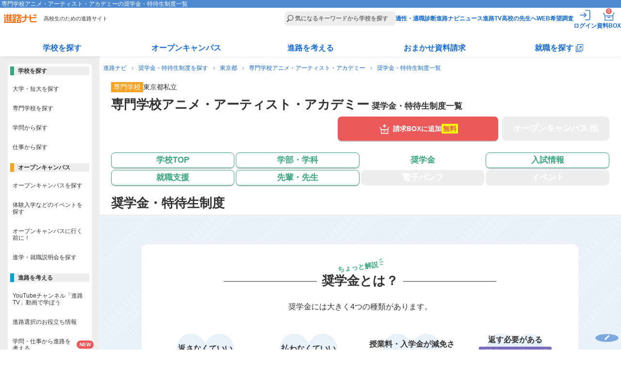

--- FILE ---
content_type: text/html
request_url: https://shinronavi.com/newschool/scholarship/6778
body_size: 82289
content:
<!DOCTYPE HTML>
<html lang="ja">
<head>
  <meta charset="utf-8">
  <title>専門学校アニメ・アーティスト・アカデミーの奨学金・特待生制度一覧 | 進路ナビ</title>
  <meta name="description" content="専門学校アニメ・アーティスト・アカデミーの奨学金・特待生制度一覧ページです。">
        <link rel="canonical" href="https://shinronavi.com/newschool/scholarship/6778">
          <meta name="viewport" content="width=device-width,initial-scale=1">
  <link rel="stylesheet" type="text/css" href="/new/_app/_webroot/css/module/basic.min.css">
  <link rel="stylesheet" type="text/css" href="/new/_app/_webroot/css/module/header_footer.min.css">
  <link rel="stylesheet" type="text/css" href="/new/_app/_webroot/css/module/swiper-bundle.min.css">  <link rel="stylesheet" type="text/css" href="/new/_app/_webroot/css/page/newschool/scholarship.css?20260122132718"><link rel="stylesheet" type="text/css" href="/new/_app/_webroot/css/page/newschool/common.css?20260122132718">
  <script src="//ajax.googleapis.com/ajax/libs/jquery/1.7.1/jquery.min.js"></script>

    <script src="/new/_app/_webroot/js/news.js"></script>
  <script src="/new/_app/_webroot/js/slidetoggle.js"></script>
  
  <link rel="shortcut icon" type="image/vnd.microsoft.icon" href="/new/_app/_webroot/img/module/all/favicon.ico">
  <link rel="icon" type="image/png" href="/new/_app/_webroot/img/module/all/favicon.png">
  <link rel="apple-touch-icon" href="/new/_app/_webroot/img/module/all/apple-touch-icon.png">
  								<script type="application/ld+json">
								[
									{
											"@context": "http://schema.org",
											"@type": "CollegeOrUniversity",
											"name": "専門学校アニメ・アーティスト・アカデミー",
											"sameAs": "http://aaa.shirahagi.ac.jp",
											"description": "アニメが好き、ゲームが好き、声優が好き。
ココロの中に芽生えた「好き」という気持ちはあなたがやりたいコト…夢を叶えるための第一歩です。
さあ、その想いを私たちと一緒に過ごす２年間でもっと熱く、もっと大きなチカラにしませんか。 ",
											"slogan": "アニメが開く世界の扉
目指すはグローバルな人材。
アニメ、ゲーム、声優、ｅｔｃ．．．好きなコトですすめ、世界へ",
																					"image":
											{
								"@type": "ImageObject",
								"url": "https://s3-ap-northeast-1.amazonaws.com/license-shinronavi/images/84803/small.jpg"
							},
											"telephone": "03-6659-5378",
											"email": "aaa@shirahagi.ac.jp",
											"address": "〒130-0026 東京都墨田区両国2-17-5"
									}
											
										
										
								]
							</script>    </head>
<body>
  <!-- Google Tag Manager -->
<noscript><iframe src='//www.googletagmanager.com/ns.html?id=GTM-NF79MV'
height='0' width='0' style='display:none;visibility:hidden'></iframe></noscript>
<script>(function(w,d,s,l,i){w[l]=w[l]||[];w[l].push({'gtm.start':
new Date().getTime(),event:'gtm.js'});var f=d.getElementsByTagName(s)[0],
j=d.createElement(s),dl=l!='dataLayer'?'&l='+l:'';j.async=true;j.src=
'//www.googletagmanager.com/gtm.js?id='+i+dl;f.parentNode.insertBefore(j,f);
})(window,document,'script','dataLayer','GTM-NF79MV');</script>
<!-- End Google Tag Manager -->  <script type='text/javascript' src='//dynamic.criteo.com/js/ld/ld.js?a=97189' async='true'></script>  <div id="wrap" class="cmnBody ">
    <header class="cmnHdr cmnReset">
  <div class="cmnNav">
    <div class="cmnNavtl">
      <h1>専門学校アニメ・アーティスト・アカデミーの奨学金・特待生制度一覧</h1>
    </div><!-- /.cmnNavtl -->

    <div class="cmnNavCmn">
      <div class="cmnNavL">
                <p class="siteLogo"><a href="/"><img src="/new/_app/_webroot/img/module/layout/logo_top.svg" alt="進路ナビ" width="69" height="18" loading="eager"></a></p>
                <p class="siteCatch">高校生のための進路サイト</p>
      </div><!-- /.cmnNavL -->

      <div class="cmnNavR">
        <form action="/search/result" accept-charset="utf-8">
          <p class="cmnSearchBar"><input type="search" name="fw" placeholder="気になるキーワードから学校を探す" id="header_menu_freeword"></p>
        </form>
        <nav>
          <script>
            document.body.classList.remove('loggedIn');
            const is_valid_cookie = (name) => {
              const cookie_string = document.cookie;
              if (!cookie_string.includes(`${name}=`)) return false;
              const value = cookie_string.split('; ').find(row => row.startsWith(`${name}=`))?.split('=')[1];
              return value !== '' && value !== null && value !== undefined;
            };

            let is_sesscode_valid = is_valid_cookie('sesscode');

            
            if (is_sesscode_valid) {
              document.body.classList.add('loggedIn');
            }
          </script>
          <ul>
            <li><a href="/shindan/">適性・適職診断</a></li>
            <li><a href="https://shinronavi.com/navinews">進路ナビニュース</a></li>
            <li><a href="/shinrotv/">進路TV</a></li>
            <li><a href="/forteacher/">高校の先生へ</a></li>
            <li><a href="/student/signin" target="_blank" rel="noopener">WEB希望調査</a></li>
            <li class="cmnMenuOut">
              <a href="https://shinronavi.com/mypage/logout">
                <img src="/new/_app/_webroot/img/module/layout/icn_logout_white.svg" alt="ログアウト" width="30" height="30" loading="eager">
                <span class="itemText">ログアウト</span></a>
            </li>
            <li class="cmnMenuIn">
              <a href="https://shinronavi.com/mypage/index" rel="nofollow">
                <img src="/new/_app/_webroot/img/module/layout/icn_login_white.svg" alt="ログイン" width="30" height="30" loading="eager">
                <span class="itemText">ログイン</span></a>
            </li>
            <li class="cmnMenuMy">
              <a href="https://shinronavi.com/mypage/index" rel="nofollow">
                <img src="/new/_app/_webroot/img/module/layout/icn_mypage_white.svg" alt="マイページを見る" width="30" height="30" loading="eager">
                <span class="itemText">マイページ</span></a>
            </li>
            <li class="cmnMenuBox">
              <a href="/box/index">
                <img src="/new/_app/_webroot/img/module/layout/icn_pump_white.svg" alt="資料請求BOXを見る" width="30" height="30" loading="eager">
                <span class="itemText">資料BOX</span>
                <span class="commonBadge">0</span></a>
            </li>
            <li class="cmnMenuBtn" id="gtm_menu_menu-sp"><span></span></li>
          </ul>
        </nav>
      </div><!-- /.cmnNavR -->
                              </div><!-- /.cmnNavCmn -->

    <div class="cmnNavBtm">
      <nav>
        <ul class="cmnNavBtmList">
          <li>
            <dl>
              <dt class=""><a href="/search/result">学校を探す</a></dt>
              <div class="cmnNavMore">
                <dd><a href="/search/?srh=daitan"><span class="keikouPen">大学・短大を探す</span></a></dd>
                <dd><a href="/search/?srh=senmon"><span class="keikouPen">専門学校を探す</span></a></dd>
                <dd><a href="/search/gakumon"><span class="keikouPen">学問から探す</span></a></dd>
                <dd><a href="/search/shigoto"><span class="keikouPen">仕事から探す</span></a></dd>
              </div>
            </dl>
          </li>
          <li>
            <dl>
              <dt class=""><a href="/search/?srh=e"><span class="keikouPen">オープンキャンパス</span></a></dt>
              <div class="cmnNavMore">
                <dd><a href="/search/?srh=e"><span class="keikouPen">オープンキャンパスを探す</span></a></dd>
                                <dd><a href="/newcolumn/oc/matome"><span class="keikouPen">オープンキャンパス解説</span></a></dd>
                <dd><a href="/guidance/"><span class="keikouPen">進学・就職説明会を探す</span></a></dd>
              </div>
            </dl>
          </li>
          <li>
            <dl>
              <dt class=""><a href="/newcolumn/">進路を考える</a></dt>
              <div class="cmnNavMore">
                <dd><a href="/shinrotv/kuraberu"><span class="keikouPen">進路TV</span></a></dd>
                <dd><a href="/newcolumn/"><span class="keikouPen">お役立ち情報</span></a></dd>
                <dd><a href="/study_tips/"><span class="keikouPen">学問・仕事から進路を考える</span></a></dd>
                <dd><a href="/special/"><span class="keikouPen">テーマ別学校特集</span></a></dd>
                <dd><a href="/newadvise/"><span class="keikouPen">みんなの進路相談</span></a></dd>
                <dd><a href="/job/"><span class="keikouPen">お仕事調査隊</span></a></dd>
                <dd><a href="/book/"><span class="keikouPen">進路・進学ガイドブック</span></a></dd>
              </div>
            </dl>
          </li>
          <li>
            <dl>
              <dt class=""><a href="/omakase/">おまかせ資料請求</a></dt>
              <div class="cmnNavMore">
                <dd><a href="/omakase/select"><span class="keikouPen">おまかせ資料請求とは</span></a></dd>
                <dd><a href="/lp/guidebook"><span class="keikouPen">資料請求キャンペーン</span></a></dd>
              </div>
            </dl>
          </li>
          <li>
            <dl class="corp">
              <dt class=""><a href="/searchcorp/" target="_blank"><span>就職を探す</span></a></dt>
              <div class="cmnNavMore">
                <dd><a href="/searchcorp/" target="_blank"><span class="keikouPen">仕事から探す</span></a></dd>
                <dd><a href="/searchcorp/#chcorp_eria" target="_blank"><span class="keikouPen">エリアから探す</span></a></dd>
                <!--<dd><a href="/newcolumn/job/voc"><span class="keikouPen">高校生の仕事選び</span></a></dd>-->
                <dd><a href="/jobnavi/jobvote" target="_blank"><span class="keikouPen">求人票の見方</span></a></dd>
                <dd><a href="/jobnavi/interview" target="_blank"><span class="keikouPen">面接対策</span></a></dd>
                <dd><a href="/jobnavi/resume" target="_blank"><span class="keikouPen">履歴書の書き方</span></a></dd>
              </div>
            </dl>
          </li>
        </ul>
      </nav>
    </div><!-- /.cmnNavBtm -->
  </div><!-- /.cmnNav -->
</header>    <main class="cmnCnt">
              <ul class="panNavi">
                                    <li><a href="/">進路ナビ</a></li>
                                                <li><a href="/search/?srh=st">奨学金・特待生制度を探す</a></li>
                                                <li><a href="/search/result?srh=st&amp;sk[]=C&amp;sk[]=D&amp;sk[]=E&amp;pref[]=13">東京都</a></li>
                                                <li><a href="/newschool/index/6778">専門学校アニメ・アーティスト・アカデミー</a></li>
                                                <li>奨学金・特待生制度一覧</li>
                              </ul>
      
            <article class="newSchool scShip">
  <div class="scHead">
    <div class="scMainTtl">
  <ul class="prefList">
    <li class="cate cate_13">専門学校</li>
    <li>東京都</li>
    <li>私立</li>
  </ul>

  <div class="inner">
    <div>
      <h2>専門学校アニメ・アーティスト・アカデミー<span class="actionTtl">&nbsp;奨学金・特待生制度一覧</span></h2>
          </div>
    <div class="saveSchoolBtnWrap">
      <form name="formLogin" method="POST" action="/mypage/login">
      <input type="hidden" name="referer" value="https://shinronavi.com/newschool/scholarship/6778">
      <input type="hidden" name="data_code" value="6778">
      <p class="saveSchoolBtn"><input type="submit" id="favorite_submit"><label for="favorite_submit"><span>お気に入り</span></label></p>
    </form>
  </div>  </div><!-- /.inner -->

  </div><!-- /.scMainTtl -->    <div class="scBtns">
  <div class="scMainBtn ">
      <div class="addBoxBtnWrap">
                  <p class="addBoxBtn">
          <a href="/box/toggle/6778" class="getPamph fee" data-code="6778">
            <span class="icon">請求BOXに追加</span>
            <span class="free">無料</span>          </a>
        </p>
          </div><!-- /.addBoxBtnWrap -->
               
    <p class="opBtn off"><span class="icon"><span class="linefeed">オープン</span><span class="linefeed">キャンパス&nbsp;他</span></span></p>
  </div><!--/.scMainBtn-->
  <nav>
  <ul class="scGloMenu">
    <li class="top ">
      <a href="/newschool/index/6778" class="inner">
        <span class="icon">学校TOP</span>
      </a>
    </li>
    <li class="course ">
      <a href="/newschool/course_top/6778" class="inner">        <span class="icon"><span class="linefeed">学部・</span><span class="linefeed">学科</span></span>
        </a>    </li>
    <li class="scholarship on">
      <a href="/newschool/scholarship/6778" class="inner">          <span class="icon">奨学金</span>
          </a>    </li>
    <li class="exam ">
      <a href="/newschool/exam_top/6778" class="inner">          <span class="icon">入試情報</span>
          </a>    </li>
    <li class="job ">
      <a href="/newschool/job/6778" class="inner">          <span class="icon">就職支援</span>
          </a>    </li>
    <li class="teacher ">
      <a href="/newschool/teacher/6778" class="inner">          <span class="icon"><span class="linefeed">先輩・</span><span class="linefeed">先生</span></span>
          </a>    </li>
    <li class="pump off">
      <span class="inner">          <span class="icon"><span class="linefeed">電子</span><span class="linefeed">パンフ</span></span>
          </span>    </li>
    <li class="event off">
      <span class="inner">          <span class="icon">イベント</span>
          </span>    </li>
  </ul>
</nav></div><!--/.scBtns-->  </div><!--/.scHead-->

  <div class="scCnt">
          <section>
        <div class="pageTtl">
          <h2><span>奨学金・特待生制度</span></h2>
        </div><!--/.pageTtl -->

        <div class="scShipIntro ">
          <div class="scShipNote">
            <div class="withSup">
              <h3 class="scLineTitle"><span>奨学金とは？</span></h3>
              <p>ちょっと解説</p>
            </div><!--/.withSup -->
            <p>奨学金には大きく4つの種類があります。</p>
            <ul>
              <li>
                <p>返さなくていい</p>
                <p class="itemType itemType_1">給付型</p>
              </li>
              <li>
                <p>払わなくていい</p>
                <p class="itemType itemType_2">免除型</p>
              </li>
              <li>
                <p>授業料・入学金が減免される</p>
                <p class="itemType itemType_6">減免型</p>
              </li>
              <li>
                <p>返す必要がある</p>
                <div class="itemTypes">
                  <p class="itemType itemType_3">貸与・無利子型</p>
                  <p class="itemType itemType_4">貸与・有利子型</p>
                </div>
              </li>
            </ul>

            <p class="osusume">応募時期や条件をチェックして、自分に合った奨学金を調べてみよう！</p>
          </div>
          <!--/.scShipNote -->
          <div class="inPageLinks">
            <p><span>早速見てみよう！</span></p>
            <ul>
                              <li>
                                      <span>給付</span>
                                  </li>
                              <li>
                                      <a class="itemType_2" href="#form_2">免除</a>
                                  </li>
                              <li>
                                      <span>減免</span>
                                  </li>
                              <li>
                                      <span>貸与･無利子</span>
                                  </li>
                              <li>
                                      <span>貸与･有利子</span>
                                  </li>
                              <li>
                                      <span>その他</span>
                                  </li>
                          </ul>
          </div>
          <!--/.scShipIntro -->
      </section>

      <section class="scShipLists scSec">
                                                        <div class="scShipList itemType_2" id="form_2">

              <div class="scShipTitle">
                                                  <p>払わなくていい</p>
                  <h3>「免除」</h3>
                              </div>
              <!--/.scShipTitle -->

              <ul>
                                                      <li class="type_2" id="scholarship_324137">
                      <h4>特待生制度&nbsp;(2023年度)</h4>
                      <dl>
                        <dt>奨学金の形態</dt>
                        <dd>免除</dd>
                        <dt>対象学部・学科・コース</dt>
                        <dd>全科</dd>
                        <dt>適用学年</dt>
                        <dd>新入生対象</dd>
                        <dt>採用人数</dt>
                        <dd>-</dd>
                        <dt>金額</dt>
                        <dd>特待生Ａ １年次の学費を全額免除<br />
特待生Ｂ １年次の学費から半額免除<br />
特待生Ｃ １年次の学費から20万円免除</dd>
                        <dt>返還方法</dt>
                        <dd>-</dd>
                        <dt>申込時期</dt>
                        <dd>出願時</dd>
                        <dt>その他条件〔選考方法など〕</dt>
                        <dd>アニメ・声優業界で活躍する人材を育成することを目的に、強い学習意欲とやる気を持った方を対象に学費を軽減する制度です。<br />
対象：本校に入学を希望し、学習意欲があり特待生を希望する者<br />
選考方法：面談　※アドミッションポリシーに基づく。</dd>
                        <div class="bigBtn scSec">
                            <div class="addBoxBtnWrap">
                  <p class="addBoxBtn">
          <a href="/box/toggle/6778" class="getPamph fee" data-code="6778">
            <span class="icon">奨学金の詳しい資料を請求する</span>
            <span class="free">無料</span>          </a>
        </p>
          </div><!-- /.addBoxBtnWrap -->
                          </div>
                      </dl>

                    </li>
                                                </ul>
            </div>
            <!--/.scShipList -->
                                                                                                </section>
      </div><!--/.scCnt-->

  
  <section class="scColumn">
    <hgroup>
      <h3>かしこく利用する奨学金ガイド</h3>
      <p>「奨学金＝借金」とは必ずしも言えないことを知っていますか？“返さなくてよい”奨学金を活用して、できる限り少ない費用での進学をめざしましょう！</p>
    </hgroup>

    <div class="inner">
      <ul class="scColumnList">
        <li>
          <a href="/newcolumn/scholarship/01">
            <figure><img src="/new/_app/_webroot/img/page/newcolumn/scholarship/img_sch_01.png" alt="返さなくていい奨学金って？" width="200" height="150" loading="lazy"></figure>
            <div class="itemContent">
              <h4 class="itemTitle">返さなくていい奨学金って？</h4>
              <p class="itemText">奨学金のすべてが借金ではありません！かしこく奨学金を利用して夢を叶えよう！</p>
              <p class="link"><span>続きを見る</span></p>
            </div><!--/.itemContent -->
          </a>
        </li>
        <li>
          <a href="/newcolumn/jiriki">
            <figure><img src="/new/_app/_webroot/img/page/newcolumn/scholarship/img_sch_03.png" alt="自力進学のススメ" width="200" height="150" loading="lazy"></figure>
            <div class="itemContent">
              <h4 class="itemTitle">自力進学のススメ</h4>
              <p class="itemText">代表的な奨学金や教育ローンの情報、お得な奨学金の借り方・返し方、教えます！</p>
              <p class="link"><span>続きを見る</span></p>
            </div><!--/.itemContent -->
          </a>
        </li>
      </ul>

      <div class="bigBtn">
          <div class="addBoxBtnWrap">
                  <p class="addBoxBtn">
          <a href="/box/toggle/6778" class="getPamph fee" data-code="6778">
            <span class="icon">奨学金の詳しい資料を請求する</span>
            <span class="free">無料</span>          </a>
        </p>
          </div><!-- /.addBoxBtnWrap -->
        </div><!--/.bigBtn -->
    </div><!--/.inner -->
    <p class="moreLink"><a href="/newcolumn/#test">「奨学金ガイド」記事の一覧を見る</a></p>
  </section>


  <div class="newSchSide">
          <section>
        <h3>この学校を見ている人は、こちらも見ています</h3>
                <ul class="scThmbList">
                                <li>
              <a href="/newschool/index/3773">
                <figure>
                                      <img src="https://s3-ap-northeast-1.amazonaws.com/license-shinronavi/images/152400/small.jpg" alt="中央理美容専門学校" width="120" height="80">
                                  </figure>
                <ul class="attribute">
                  <li class="cateName cate_13">専門学校</li>
                  <li class="prefName">東京都</li>
                </ul>
                <p class="photoName">中央理美容専門学校</p>
              </a>
            </li>
                      <li>
              <a href="/newschool/index/3939">
                <figure>
                                      <img src="https://s3-ap-northeast-1.amazonaws.com/license-shinronavi/images/156770/small.jpg" alt="専門学校日本鉄道＆スポーツビジネスカレッジ21" width="120" height="80">
                                  </figure>
                <ul class="attribute">
                  <li class="cateName cate_13">専門学校</li>
                  <li class="prefName">東京都</li>
                </ul>
                <p class="photoName">専門学校日本鉄道＆スポーツビジネスカレッジ21</p>
              </a>
            </li>
                      <li>
              <a href="/newschool/index/3972">
                <figure>
                                      <img src="https://s3-ap-northeast-1.amazonaws.com/license-shinronavi/images/927/small.jpg" alt="文化服装学院" width="120" height="80">
                                  </figure>
                <ul class="attribute">
                  <li class="cateName cate_13">専門学校</li>
                  <li class="prefName">東京都</li>
                </ul>
                <p class="photoName">文化服装学院</p>
              </a>
            </li>
                      <li>
              <a href="/newschool/index/3959">
                <figure>
                                      <img src="https://s3-ap-northeast-1.amazonaws.com/license-shinronavi/images/93575/small.jpg" alt="華服飾専門学校" width="120" height="80">
                                  </figure>
                <ul class="attribute">
                  <li class="cateName cate_13">専門学校</li>
                  <li class="prefName">東京都</li>
                </ul>
                <p class="photoName">華服飾専門学校</p>
              </a>
            </li>
                      <li>
              <a href="/newschool/index/3813">
                <figure>
                                      <img src="https://s3-ap-northeast-1.amazonaws.com/license-shinronavi/images/153150/small.jpg" alt="東京工学院専門学校" width="120" height="80">
                                  </figure>
                <ul class="attribute">
                  <li class="cateName cate_13">専門学校</li>
                  <li class="prefName">東京都</li>
                </ul>
                <p class="photoName">東京工学院専門学校</p>
              </a>
            </li>
                  </ul>
      </section>
    
          <section>
        <h3>最近見た学校</h3>
        <ul class="scThmbList">
                      <li>
              <a href="/newschool/index/6778">
                <figure>
                                      <img src="https://s3-ap-northeast-1.amazonaws.com/license-shinronavi/images/84803/small.jpg" alt="専門学校アニメ・アーティスト・アカデミー" width="120" height="80">
                                  </figure>
                <ul class="attribute">
                  <li class="cateName cate_13">専門学校</li>
                  <li class="prefName">東京都</li>
                </ul>
                <p class="photoName">専門学校アニメ・アーティスト・アカデミー</p>
              </a>
            </li>
                  </ul>
      </section>
      </div><!-- /.newSchSide -->

<div class="scFoot">
  <div class="scBtns">
    <div class="scMainBtn ">
        <div class="addBoxBtnWrap">
                  <p class="addBoxBtn">
          <a href="/box/toggle/6778" class="getPamph fee" data-code="6778">
            <span class="icon">請求BOXに追加</span>
            <span class="free">無料</span>          </a>
        </p>
          </div><!-- /.addBoxBtnWrap -->
        <div class="saveSchoolBtnWrap">
      <form name="formLogin" method="POST" action="/mypage/login">
      <input type="hidden" name="referer" value="https://shinronavi.com/newschool/scholarship/6778">
      <input type="hidden" name="data_code" value="6778">
      <p class="saveSchoolBtn"><input type="submit" id="favorite_submit"><label for="favorite_submit"><span>お気に入り</span></label></p>
    </form>
  </div>    </div><!--/.scMainBtn-->
    <nav>
  <ul class="scGloMenu">
    <li class="top ">
      <a href="/newschool/index/6778" class="inner">
        <span class="icon">学校TOP</span>
      </a>
    </li>
    <li class="course ">
      <a href="/newschool/course_top/6778" class="inner">        <span class="icon"><span class="linefeed">学部・</span><span class="linefeed">学科</span></span>
        </a>    </li>
    <li class="scholarship on">
      <a href="/newschool/scholarship/6778" class="inner">          <span class="icon">奨学金</span>
          </a>    </li>
    <li class="exam ">
      <a href="/newschool/exam_top/6778" class="inner">          <span class="icon">入試情報</span>
          </a>    </li>
    <li class="job ">
      <a href="/newschool/job/6778" class="inner">          <span class="icon">就職支援</span>
          </a>    </li>
    <li class="teacher ">
      <a href="/newschool/teacher/6778" class="inner">          <span class="icon"><span class="linefeed">先輩・</span><span class="linefeed">先生</span></span>
          </a>    </li>
    <li class="pump off">
      <span class="inner">          <span class="icon"><span class="linefeed">電子</span><span class="linefeed">パンフ</span></span>
          </span>    </li>
    <li class="event off">
      <span class="inner">          <span class="icon">イベント</span>
          </span>    </li>
  </ul>
</nav>  </div><!--/.scBtns -->
</div><!--/.scFoot -->

  <section class="scSpecial">
    <h3>特集ページから学校を探す</h3>
    <ul>
                <li>
            <a href="/special/scholarship/6778/">
              <figure><img src="/new/_app/_webroot/img/page/default/bnr_jiriki.png" alt="自力進学支援制度特集" width="157" height="110" loading="lazy"></figure>
              <div class="itemContent">
                <h4 class="itemTitle">自力進学支援制度特集</h4>
                <p class="itemText">「経済的に余裕はないけど、進学したい」。そう思うあなたを応援・支援する学校を一覧でご紹介。</p>
                <p class="link"><span>続きを見る</span></p>
              </div>
            </a>
          </li>
                </ul>
  </section><!--/.scSpecial -->

<div class="scSearch">
  <h3>関連キーワードを選択して学校を探す</h3>
    <div class="inner">
    <form action="/search/result" accept-charset="utf-8">
      <div>
        <h4 class="scKind">学校の種類</h4>
        <ul>
                      <li><input type="checkbox" name="sk[]" id="sk_test" value="C" checked="checked"><label for="sk_test">専門学校</label></li>
                              </ul>
      </div>

              <div>
          <h4 class="scArea">エリア・都道府県</h4>
          <ul>
                                                            <li><input type="checkbox" name="pref[]" id="area_14" value="14" checked="checked"><label for="area_14">神奈川県</label></li>
                                                    <li><input type="checkbox" name="pref[]" id="area_13" value="13" checked="checked"><label for="area_13">東京都</label></li>
                                                    <li><input type="checkbox" name="pref[]" id="area_12" value="12" checked="checked"><label for="area_12">千葉県</label></li>
                                                    <li><input type="checkbox" name="pref[]" id="area_11" value="11" checked="checked"><label for="area_11">埼玉県</label></li>
                                                                      </ul>
        </div>
      
              <div>
          <h4 class="scFields">学びたい分野</h4>
          <ul>
                          <li><input type="checkbox" name="fld[]" id="fld_C-321" value="C-321" checked="checked"><label for="fld_C-321">イラスト・アニメ</label></li>
                                        <li><input type="checkbox" name="fld[]" id="fld_C-303" value="C-303" checked="checked"><label for="fld_C-303">演劇･声優･ダンス</label></li>
                                        <li><input type="checkbox" name="fld[]" id="fld_C-312" value="C-312" checked="checked"><label for="fld_C-312">ＣＧ・ＷＥＢデザイン</label></li>
                                        <li><input type="checkbox" name="fld[]" id="fld_C-309" value="C-309" checked="checked"><label for="fld_C-309">編集･広告</label></li>
                                        <li><input type="checkbox" name="fld[]" id="fld_C-301" value="C-301" checked="checked"><label for="fld_C-301">音楽･音楽ビジネス</label></li>
                                    </ul>
        </div>
            <p class="btnGreen">
        <input type="submit" value="この条件の学校を見る" id="input_btn_submit">
        <label for="input_btn_submit"><span>この条件の学校を見る</span></label>
      </p>
    </form>
  </div>
</div>
<!--/.scSearch -->



<div id="" class="omakaseShiryouPR">
  <div class="inner">
    <p class="oksTitle"><span>おまかせ資料請求で<br>無料プレゼント</span></p>
    <figure class="oksThmb">
    <img src="/new/_app/_webroot/img/module/layout/thm_book_09.jpg" alt="おまかせ資料 無料プレゼント">
    <img src="/new/_app/_webroot/img/module/layout/thm_book_10.jpg" alt="おまかせ資料 無料プレゼント">
    </figure>
    <p class="oksText">「どの学校を選べばいいかわからない…」「行きたい学校が決まらない…」そんな学校選びに迷っている高校生へ<br>「興味のある分野」「通学希望エリア」をえらぶだけで、進路アドバイザーがおすすめする学校の資料をお届けします(無料）！</p>

    <div class="oksCheckList">
      <p class="oksCheckListTitle">「かんたん<span>3</span>STEP」で完結！</p>
      <ol>
        <li><span>学校の種類と気になる分野・系統を選択</span></li>
        <li><span>通学希望エリアを選択</span></li>
        <li><span>送付先を入力</span></li>
      </ol>

      <p class="oksCheckListP"><span></span></p>
    </div>
    
    <p class="oksPresent">今なら人気のガイドブックを<br><span>無料プレゼント中！</span></p>
    <p class="oksLinkBtn"><a href="/omakase/select">資料請求する</a></p>
  </div>
</div><!-- /.omakaseShiryouPR -->


<div class="addPopup popupBox">
	<div class="closeBtn"></div>
	<aside class="popupInner">
		<div class="addPopupTitle">
			<span class="cartIcon">
				<span class="cartBadge">+1</span></span>
			<p>「専門学校アニメ・アーティスト・アカデミー」の資料を請求BOXに追加しました。</p>
		</div>
		<p class="addPopupText"><a href="/box/index">
				<span class="free">無料</span>
								専門学校アニメ・アーティスト・アカデミー<span class="doneBox">追加済み</span></a></p>

		<form action="/box/panph_ikkatsu" method="post" id="box">
							<div class="itemLook">
					<p class="scLookTitle">この学校を見ている人は、こちらも見ています</p>
					<p class="allCheck">表示中の大学を全て選択する</p>
					<script>
						document.addEventListener("DOMContentLoaded", () => {
							if (document.querySelectorAll('.scLookList .itemCardLeft input[type="checkbox"]:disabled').length >= 5) {
								document.querySelector('.itemLook .allCheck').remove();
							}
						});
					</script>
					<ul class="scLookList">
						
																																		<li>
									<input type="checkbox" name="c1[]" id="checkbox_3773" value="3773" >
									<label for="checkbox_3773" class="itemCardLeft">
																					<p class="scLookListName">
																									<span class="free">無料</span>
																																		中央理美容専門学校											</p>
									</label>
									<div class="itemCardRight">
										<div class="saveSchoolBtnWrap">
																							<form name="formLogin" method="POST" action="/mypage/login">
													<input type="hidden" name="referer" value="https://shinronavi.com/newschool/scholarship/6778">
													<input type="hidden" name="data_code" value="3773">
													<p class="saveSchoolBtn"><input type="submit" id="favorite_submit" form="fav" data-code="3773">
														<label for="favorite_submit" class="saveSchoolBtnInner"><span>お気に入り</span></label>
													</p>
												</form>
																					</div>
									</div><!-- /.itemCardRight -->
								</li>
																																			<li>
									<input type="checkbox" name="c1[]" id="checkbox_3939" value="3939" >
									<label for="checkbox_3939" class="itemCardLeft">
																					<p class="scLookListName">
																									<span class="free">無料</span>
																																		専門学校日本鉄道＆スポーツビジネスカレッジ21											</p>
									</label>
									<div class="itemCardRight">
										<div class="saveSchoolBtnWrap">
																							<form name="formLogin" method="POST" action="/mypage/login">
													<input type="hidden" name="referer" value="https://shinronavi.com/newschool/scholarship/6778">
													<input type="hidden" name="data_code" value="3939">
													<p class="saveSchoolBtn"><input type="submit" id="favorite_submit" form="fav" data-code="3939">
														<label for="favorite_submit" class="saveSchoolBtnInner"><span>お気に入り</span></label>
													</p>
												</form>
																					</div>
									</div><!-- /.itemCardRight -->
								</li>
																																			<li>
									<input type="checkbox" name="c1[]" id="checkbox_3972" value="3972" >
									<label for="checkbox_3972" class="itemCardLeft">
																					<p class="scLookListName">
																									<span class="free">無料</span>
																																		文化服装学院											</p>
									</label>
									<div class="itemCardRight">
										<div class="saveSchoolBtnWrap">
																							<form name="formLogin" method="POST" action="/mypage/login">
													<input type="hidden" name="referer" value="https://shinronavi.com/newschool/scholarship/6778">
													<input type="hidden" name="data_code" value="3972">
													<p class="saveSchoolBtn"><input type="submit" id="favorite_submit" form="fav" data-code="3972">
														<label for="favorite_submit" class="saveSchoolBtnInner"><span>お気に入り</span></label>
													</p>
												</form>
																					</div>
									</div><!-- /.itemCardRight -->
								</li>
																																			<li>
									<input type="checkbox" name="c1[]" id="checkbox_3959" value="3959" >
									<label for="checkbox_3959" class="itemCardLeft">
																					<p class="scLookListName">
																									<span class="free">無料</span>
																																		華服飾専門学校											</p>
									</label>
									<div class="itemCardRight">
										<div class="saveSchoolBtnWrap">
																							<form name="formLogin" method="POST" action="/mypage/login">
													<input type="hidden" name="referer" value="https://shinronavi.com/newschool/scholarship/6778">
													<input type="hidden" name="data_code" value="3959">
													<p class="saveSchoolBtn"><input type="submit" id="favorite_submit" form="fav" data-code="3959">
														<label for="favorite_submit" class="saveSchoolBtnInner"><span>お気に入り</span></label>
													</p>
												</form>
																					</div>
									</div><!-- /.itemCardRight -->
								</li>
																																			<li>
									<input type="checkbox" name="c1[]" id="checkbox_3813" value="3813" >
									<label for="checkbox_3813" class="itemCardLeft">
																					<p class="scLookListName">
																									<span class="free">無料</span>
																																		東京工学院専門学校											</p>
									</label>
									<div class="itemCardRight">
										<div class="saveSchoolBtnWrap">
																							<form name="formLogin" method="POST" action="/mypage/login">
													<input type="hidden" name="referer" value="https://shinronavi.com/newschool/scholarship/6778">
													<input type="hidden" name="data_code" value="3813">
													<p class="saveSchoolBtn"><input type="submit" id="favorite_submit" form="fav" data-code="3813">
														<label for="favorite_submit" class="saveSchoolBtnInner"><span>お気に入り</span></label>
													</p>
												</form>
																					</div>
									</div><!-- /.itemCardRight -->
								</li>
																		</ul>
					<p class="saveSchoolNotice">お気に入りに追加しました！</p>
				</div><!-- /.itemLook -->
			
			<ul class="itemBottom">
				<li class="addLink"><input type="submit" id="send_box" value="資料請求へ進む" form="box"><label for="send_box"><span class="icon">資料請求へ進む</span></label></li>
				<li class="returnPage"><span>学校ページに戻る</span></li>
			</ul>
		</form>
	</aside><!-- /.popupInner -->
</div><!-- /.addPopup -->

<div class="savePopup popupBox" data-code="">
	<div class="closeBtn"></div>
	<aside class="popupInner">
		<div class="saveThmb">
			<p class="saveTitle"><span>「専門学校アニメ・アーティスト・アカデミー」</span>をお気に入り登録しました。</p>
							<figure><img src="https://s3-ap-northeast-1.amazonaws.com/license-shinronavi/images/84803/small.jpg" alt="専門学校アニメ・アーティスト・アカデミー" width="120" height="90"></figure>
						<div>
				<p class="addBoxHosoku">この学校の資料、資料請求できます！</p>
					  <div class="addBoxBtnWrap">
                  <p class="addBoxBtn">
          <a href="/box/toggle/6778" class="getPamph fee" data-code="6778">
            <span class="icon">請求BOXに追加</span>
            <span class="free">無料</span>          </a>
        </p>
          </div><!-- /.addBoxBtnWrap -->
  							</div>
			<p class="saveText">お気に入りの学校は<a href="https://shinronavi.com/mypage/index" rel="nofollow">マイページ</a>からご覧いただけます。
			</p>
		</div><!-- /.saveThmb -->

					<div class="newSchSide">
				<section>
					<h3>最近見た学校</h3>
					<ul class="scThmbList">
													<li>
								<a href="/newschool/index/6778">
									<figure>
																					<img src="https://s3-ap-northeast-1.amazonaws.com/license-shinronavi/images/84803/small.jpg" alt="専門学校アニメ・アーティスト・アカデミー" width="120" height="80">
																			</figure>
									<ul class="attribute">
										<li class="cateName cate_13">専門学校</li>
										<li class="prefName">東京都</li>
									</ul>
									<p class="photoName">専門学校アニメ・アーティスト・アカデミー</p>
								</a>
							</li>
											</ul>
				</section>
			</div><!-- /.newSchSide -->
			</aside><!-- /.popupInner -->
</div><!-- /.savePopup --></article>

<script>
	window.dataLayer = window.dataLayer || [];
	dataLayer.push({ ecommerce: null });
	dataLayer.push({
		event: "view_item",
		ecommerce: {
			items: [{
				item_name: "6778",
				price: 2000,
				item_brand: "box",
				item_category: "scholarship",
				
				item_list_name: "newschool",
				quantity: 1
			}]
		}
	});
</script>    </main><!-- /.cmnCnt -->
        
<div id="cmn_menus" class="cmnMenus cmnReset">
                    <ul class="cmnMenu">
          <li><a href="/" id="gtm_menu_home"><img src="/new/_app/_webroot/img/module/layout/icn_home.svg" width="30" height="30" alt="サイトTOPへ戻る" loading="eager"><span>TOP</span></a></li>
          <li><a href="https://shinronavi.com/mypage/index" rel="nofollow" id="gtm_menu_mypage"><img src="/new/_app/_webroot/img/module/layout/icn_mypage.svg" width="30" height="30" alt="マイページを見る" loading="eager"><span>マイページ</span></a></li>
          <li><a href="/omakase/select" id="gtm_menu_omakase_sp"><span class="txt01">無料！</span><span class="txt02">大学・短大・専門</span><span class="txt03">おまかせ資料請求</span></a></li>
          <li><a href="/search/" id="gtm_menu_search"><img src="/new/_app/_webroot/img/module/layout/icn_search.svg" width="30" height="30" alt="学校を探す" loading="eager"><span>学校検索</span></a></li>
          <li><a href="/box/index" id="gtm_menu_box"><img src="/new/_app/_webroot/img/module/layout/icn_pump.svg" width="30" height="30" alt="資料請求BOXを見る" loading="eager"><span class="commonBadge">0</span><span>資料BOX</span></a></li>
        </ul>
            
  <div class="cmnNav">
    <nav>
      <div class="hrNav">
        <ul class="hrTabs">
          <li class="cmnNavSc on">学校を探す</li>
          <li class="cmnNavOc">オープンキャンパス</li>
          <li class="cmnNavSr">進路を考える</li>
          <li class="cmnNavSS">就職を探す</li>
        </ul>
        <div class="canSrlY">
          <ul class="hrLists">
            <li class="cmnNavSc">
              <dl>
                <dt>学校を探す</dt>
                <dd><a href="/search/?srh=daitan"><span class="keikouPen">大学・短大を探す</span></a></dd>
                <dd><a href="/search/?srh=senmon"><span class="keikouPen">専門学校を探す</span></a></dd>
                <dd><a href="/search/gakumon"><span class="keikouPen">学問から探す</span></a></dd>
                <dd><a href="/search/shigoto"><span class="keikouPen">仕事から探す</span></a></dd>
                <dd class="cmnNavScBar">
                  <form action="/search/result" accept-charset="utf-8">
                    <p class="cmnNavScBarTtl">気になるキーワードから学校を探す</p>
                    <p class="cmnNavScBarTxt"><input type="search" name="fw" placeholder="美容 専門学校 地域 学校名など" id="slide_menu_freeword"></p>
                  </form>
                </dd>
              </dl>
            </li>
            <li class="cmnNavOc">
              <dl>
                <dt>オープンキャンパス</dt>
                <dd><a href="/search/?srh=e"><span class="keikouPen">オープンキャンパスを探す</span></a></dd>
                <dd><a href="/search/?srh=e#other_event"><span class="keikouPen">体験入学などのイベントを探す</span> </a></dd>
                <dd><a href="/newcolumn/oc/matome"><span class="keikouPen">オープンキャンパスに行く前に！</span></a></dd>
                <dd><a href="/guidance/"><span class="keikouPen">進学・就職説明会を探す</span></a></dd>
              </dl>
                          </li>
            <li class="cmnNavSr">
              <dl>
                <dt>進路を考える</dt>
                <dd><a href="/shinrotv/"><span class="keikouPen">YouTubeチャンネル「進路TV」動画で学ぼう</span></a></dd>
                <dd><a href="/newcolumn/"><span class="keikouPen">進路選択のお役立ち情報</span></span></a></dd>
                <dd><a href="/study_tips/"><span class="itsNew"><span class="keikouPen">学問・仕事から進路を考える</span></a></dd>
                <dd><a href="/special/"><span class="keikouPen">テーマ別学校特集</span></span></a></dd>
                <dd><a href="/newadvise/"><span class="keikouPen">みんなの進路相談</span></a></dd>
                <dd><a href="/job/"><span class="itsNew"><span class="keikouPen">お仕事調査隊</span></a></dd>
                <dd><a href="/book/"><span class="keikouPen">進路・進学ガイドブック</span></a></dd>
                <dd><a href="/community/"><span class="keikouPen">くちコミュニティ</span></a></dd>
              </dl>
            </li>
            <li class="cmnNavOm">
              <dl>
                <dt>おまかせ資料請求</dt>
                <dd><a href="/omakase/select"><span class="keikouPen">おまかせ資料請求</span></a></dd>
                <dd><a href="/lp/guidebook"><span class="keikouPen">資料請求プレゼントキャンペーン</span></a></dd>
              </dl>
            </li>
            <li class="cmnNavSS">
              <dl>
                <dt>就職を探す</dt>
                <dd><a href="/searchcorp/" target="_blank"><span class="keikouPen">仕事から探す</span></a></dd>
                <dd><a href="/searchcorp/#chcorp_eria" target="_blank"><span class="keikouPen">エリアから探す</span></a></dd>
                <!--<dd><a href="/newcolumn/job/voc">高校生の仕事選び</a></dd>-->
                <dd><a href="/jobnavi/jobvote" target="_blank"><span class="keikouPen">求人票の見方</span></a></dd>
                <dd><a href="/jobnavi/resume" target="_blank"><span class="keikouPen">履歴書の書き方</span></a></dd>
                <dd><a href="/jobnavi/interview" target="_blank"><span class="keikouPen">面接対策</span></a></dd>
              </dl>
            </li>
            <li class="other">
              <dl>
                <dt>その他</dt>
                <dd><a href="/forteacher/"><span class="keikouPen">高校の先生へ</span></a></dd>
                <dd><a href="/newcolumn/parents"><span class="keikouPen">保護者の方へ</span></a></dd>
                <dd><a href="/student/signin" target="_blank" rel="noopener"><span class="keikouPen">進路希望調査ログイン</span></a></dd>
                <dd><a href="/sitemap/"><span class="keikouPen">サイトマップ</span></a></dd>
              </dl>
            </li>
          </ul>
          <ul class="vrLists">
                          <li class="spBnr yokonaga">
                <div class="adLinks">
                  <p class="spBnrTtl"><span class="icnPR">PICK&nbsp;UP</span></p>
                  <div class="adSlider swiper chotto">
                    <ul class="swiper-wrapper">
          <li class='swiper-slide'>
            <a href='/logredirect/banner.php?yid=11738&id=564&sid=4784'>
              <figure>
                <img src='/img/Sponsor/banner/26_cm_4784_shuseikensetsu.jpg' alt='修成建設専門学校' width='120' height='80' loading='lazy'>
              </figure>
              <div>
                <ul class='attribute'>
                  <li class='cateName cate_13'>専門学校</li>
                  <li class='prefName'>大阪府</li>
                </ul>
                <p class='photoName'>修成建設専門学校</p>
                <p class='bannerText'>建築・インテリア・土木・造園のプロへ！</p>
              </div>
            </a>
          </li>
          <li class='swiper-slide'>
            <a href='/logredirect/banner.php?yid=11738&id=602&sid=8425'>
              <figure>
                <img src='/img/Sponsor/banner/26_cm_8425_kako.jpg' alt='カコトリミングスクール' width='120' height='80' loading='lazy'>
              </figure>
              <div>
                <ul class='attribute'>
                  <li class='cateName cate_17'>専門教育機関</li>
                  <li class='prefName'>東京都</li>
                </ul>
                <p class='photoName'>カコトリミングスクール</p>
                <p class='bannerText'>250頭の校内犬と学べる｜町田駅徒歩5分</p>
              </div>
            </a>
          </li></ul>                  </div><!-- /.swiper -->
                </div>
              </li>
                        <li class="cmnNavOm">
              <ul class="cmnBnr">
                <li><a href="/omakase/select">おまかせ資料請求<br>
                    <picture>
                      <source type="image/png" srcset="/new/_app/_webroot/img/page/default/bnr_menu_01.webp" width="280" height="50">
                      <img src="/new/_app/_webroot/img/page/default/bnr_menu_01.jpg" alt="…進路が決まっていない子も大丈夫！無料！学校資料、貰えます。" width="280" height="50" loading="lazy">
                    </picture>
                  </a>
                </li>
                <li><a href="/lp/guidebook">資料請求プレゼントキャンペーン<br>
                    <picture>
                      <source type="image/png" srcset="/new/_app/_webroot/img/page/default/bnr_menu_02.webp" width="280" height="50">
                      <img src="/new/_app/_webroot/img/page/default/bnr_menu_02.jpg" alt="高校生に人気のガイドブック無料でプレゼント！" width="280" height="50" loading="lazy">
                    </picture>
                  </a>
                </li>
                <li>
                  <a href="/shindan/">簡単無料！5分でわかる適性診断<br><img src="/new/_app/_webroot/img/page/default/bnr_menu_03.png" alt="高校生の進路選択のヒントを無料で診断！適性・適職診断" width="280" height="50" loading="lazy"></a>
                </li>
              </ul>
            </li>
            <li class="other">
              <dl>
                <dt>その他</dt>
                <dd><a href="/forteacher/"><span class="keikouPen">高校の先生へ</span></a></dd>
                <dd><a href="/newcolumn/parents"><span class="keikouPen">保護者の方へ</span></a></dd>
                <dd><a href="/student/signin" target="_blank" rel="noopener"><span class="keikouPen">進路希望調査ログイン</span></a></dd>
                <dd><a href="/sitemap/"><span class="keikouPen">サイトマップ</span></a></dd>
              </dl>
              <aside class="monbushou">
                <ul>
                  <li><a href="https://shirusen.mext.go.jp/" target="_blank" rel="noopener" id="gtm_shirusen"><img src="/new/_app/_webroot/img/page/default/bnr_shirusen.png" alt="専修学校知る専" width="126" height="25" loading="lazy"></a></li>
                  <li><a href="https://www.mext.go.jp/" target="_blank" rel="noopener" id="gtm_mext_"><img src="/new/_app/_webroot/img/page/default/bnr_mext.jpg" alt="文部科学省" width="85" height="25" loading="lazy"></a></li>
                </ul>
              </aside>
            </li>
            <li class="forPcList">
              <a href="/omakase/select" id="gtm_menu_omakase_pc">おまかせ資料請求<br>
                <picture>
                  <source type="image/png" srcset="/new/_app/_webroot/img/page/default/bnr_menu_01.webp" width="280" height="50">
                  <img src="/new/_app/_webroot/img/page/default/bnr_menu_01.jpg" alt="…進路が決まっていない子も大丈夫！無料！学校資料、貰えます。" width="280" height="50" loading="lazy">
                </picture>
              </a>
            </li>
            <li class="forPcList">
              <a href="/lp/guidebook" id="gtm_menu_guidebook_pc">資料請求プレゼントキャンペーン<br>
                <picture>
                  <source type="image/png" srcset="/new/_app/_webroot/img/page/default/bnr_menu_02.webp" width="280" height="50">
                  <img src="/new/_app/_webroot/img/page/default/bnr_menu_02.jpg" alt="高校生に人気のガイドブック無料でプレゼント！" width="280" height="50" loading="lazy">
                </picture>
              </a>
            </li>
            <li class="forPcList">
              <a href="/shindan/" id="gtm_menu_shindan_pc">簡単無料！5分でわかる適性診断<br><img src="/new/_app/_webroot/img/page/default/bnr_menu_03.png" alt="高校生の進路選択のヒントを無料で診断！適性・適職診断" width="280" height="50" loading="lazy"></a>
            </li>
            <li class="cmnSnsList">
              <ul>
                <li class="lineBtn"><a href="https://lin.ee/AldvtVi" target="_blank" rel="noopener"><img src="https://scdn.line-apps.com/n/line_add_friends/btn/ja.png" alt="友だち追加" width="155" height="48" loading="lazy"></a></li>
                                <li><a href="https://twitter.com/shinronavi" target="_blank" rel="noopener"><img src="/new/_app/_webroot/img/module/layout/icn_twitter.png" alt="進路ナビ公式twitter" width="30" height="30" loading="lazy"></a></li>
                <li><a href="https://www.instagram.com/shinropiyo/" target="_blank"><img src="/new/_app/_webroot/img/module/layout/icn_instagram.png" alt="進路ナビ公式Instagram" width="30" height="30" loading="lazy"></a></li>
                <li><a href="https://ja-jp.facebook.com/shinronavi/" target="_blank" rel="noopener"><img src="/new/_app/_webroot/img/module/layout/icn_facebook.png" alt="進路ナビ公式facebook" width="30" height="30" loading="lazy"></a></li>
              </ul>
            </li>
          </ul>
        </div><!-- /.canSrlY -->
      </div><!-- /.verNav -->
    </nav>
  </div><!-- /.cmnNav -->
</div><!-- /.cmnMenus -->


<p class="pageTop cmnReset"><a href="#wrap">TOP</a></p>

<footer class="cmnFotWrap cmnReset" ontouchstart="">
  <div class="cmnFot">
    <div class="inner">
      <p class="cmnFotMainTtl">大学・短大（短期大学）・専門学校への進学情報なら進路ナビ</p>
      <ol class="colLeft">
        <li class="open">
          <p class="cmnFotTtl">大学・短大の学校情報</p>
          <ul class="cmnFotList">
            <li><a href="/search/?srh=daitan">大学・短大を探す</a></li>
            <li><a href="/search/result?srh=e&sk[]=A&sk[]=B&ek[]=1">大学・短大のオープンキャンパス</a></li>
            <li><a href="/search/?srh=st&sk[]=A&sk[]=B">大学・短大の奨学金・特特生制度</a></li>
            <li><a href="/search/?srh=n&sk[]=A&sk[]=B">大学・短大の入試制度</a></li>
            <li><a href="/search/gakumon/?srh=daitan">学問の学科・系統から探す</a></li>
            <li><a href="/search/shigoto/?srh=daitan">仕事・業種・職種から探す</a></li>
            <li><a href="/search/qualification/?srh=daitan">めざす資格から探す</a></li>
          </ul>
        </li>
        <li>
          <p class="cmnFotTtl">専門学校の学校情報</p>
          <ul class="cmnFotList">
            <li><a href="/search/?srh=senmon">専門学校を探す</a></li>
            <li><a href="/search/result?srh=e&sk[]=C&sk[]=D&sk[]=E&ek[]=1">専門学校のオープンキャンパス</a></li>
            <li><a href="/search/?srh=st&sk[]=C&sk[]=D&sk[]=E">専門学校の奨学金・特特生制度</a></li>
            <li><a href="/search/?srh=n&sk[]=C&sk[]=D&sk[]=E">専門学校の入試制度</a></li>
            <li><a href="/search/gakumon/?srh=senmon">学問の学科・系統から探す</a></li>
            <li><a href="/search/shigoto/?srh=senmon">仕事・業種・職種から探す</a></li>
            <li><a href="/search/qualification/?srh=senmon">めざす資格から探す</a></li>
          </ul>
        </li>
        <li>
          <p class="cmnFotTtl">大学・短大を地域から探す</p>
          <ul class="cmnFotAreaList">
                          <li>
                <h3><a href="/search/result?srh=daitan&sk[]=A&sk[]=B&area=A">北海道・東北</a></h3>
                <ul>
                                      <li><a href="/search/result?srh=daitan&sk[]=A&sk[]=B&pref[]=1">北海道</a></li>
                                      <li><a href="/search/result?srh=daitan&sk[]=A&sk[]=B&pref[]=2">青森</a></li>
                                      <li><a href="/search/result?srh=daitan&sk[]=A&sk[]=B&pref[]=3">岩手</a></li>
                                      <li><a href="/search/result?srh=daitan&sk[]=A&sk[]=B&pref[]=5">秋田</a></li>
                                      <li><a href="/search/result?srh=daitan&sk[]=A&sk[]=B&pref[]=4">宮城</a></li>
                                      <li><a href="/search/result?srh=daitan&sk[]=A&sk[]=B&pref[]=6">山形</a></li>
                                      <li><a href="/search/result?srh=daitan&sk[]=A&sk[]=B&pref[]=7">福島</a></li>
                                  </ul>
              </li>
                          <li>
                <h3><a href="/search/result?srh=daitan&sk[]=A&sk[]=B&area=B">甲信越・北陸</a></h3>
                <ul>
                                      <li><a href="/search/result?srh=daitan&sk[]=A&sk[]=B&pref[]=19">山梨</a></li>
                                      <li><a href="/search/result?srh=daitan&sk[]=A&sk[]=B&pref[]=20">長野</a></li>
                                      <li><a href="/search/result?srh=daitan&sk[]=A&sk[]=B&pref[]=15">新潟</a></li>
                                      <li><a href="/search/result?srh=daitan&sk[]=A&sk[]=B&pref[]=16">富山</a></li>
                                      <li><a href="/search/result?srh=daitan&sk[]=A&sk[]=B&pref[]=17">石川</a></li>
                                      <li><a href="/search/result?srh=daitan&sk[]=A&sk[]=B&pref[]=18">福井</a></li>
                                  </ul>
              </li>
                          <li>
                <h3><a href="/search/result?srh=daitan&sk[]=A&sk[]=B&area=C">関東</a></h3>
                <ul>
                                      <li><a href="/search/result?srh=daitan&sk[]=A&sk[]=B&pref[]=13">東京</a></li>
                                      <li><a href="/search/result?srh=daitan&sk[]=A&sk[]=B&pref[]=14">神奈川</a></li>
                                      <li><a href="/search/result?srh=daitan&sk[]=A&sk[]=B&pref[]=12">千葉</a></li>
                                      <li><a href="/search/result?srh=daitan&sk[]=A&sk[]=B&pref[]=11">埼玉</a></li>
                                      <li><a href="/search/result?srh=daitan&sk[]=A&sk[]=B&pref[]=8">茨城</a></li>
                                      <li><a href="/search/result?srh=daitan&sk[]=A&sk[]=B&pref[]=9">栃木</a></li>
                                      <li><a href="/search/result?srh=daitan&sk[]=A&sk[]=B&pref[]=10">群馬</a></li>
                                  </ul>
              </li>
                          <li>
                <h3><a href="/search/result?srh=daitan&sk[]=A&sk[]=B&area=D">東海</a></h3>
                <ul>
                                      <li><a href="/search/result?srh=daitan&sk[]=A&sk[]=B&pref[]=23">愛知</a></li>
                                      <li><a href="/search/result?srh=daitan&sk[]=A&sk[]=B&pref[]=22">静岡</a></li>
                                      <li><a href="/search/result?srh=daitan&sk[]=A&sk[]=B&pref[]=21">岐阜</a></li>
                                      <li><a href="/search/result?srh=daitan&sk[]=A&sk[]=B&pref[]=24">三重</a></li>
                                  </ul>
              </li>
                          <li>
                <h3><a href="/search/result?srh=daitan&sk[]=A&sk[]=B&area=E">関西</a></h3>
                <ul>
                                      <li><a href="/search/result?srh=daitan&sk[]=A&sk[]=B&pref[]=27">大阪</a></li>
                                      <li><a href="/search/result?srh=daitan&sk[]=A&sk[]=B&pref[]=28">兵庫</a></li>
                                      <li><a href="/search/result?srh=daitan&sk[]=A&sk[]=B&pref[]=26">京都</a></li>
                                      <li><a href="/search/result?srh=daitan&sk[]=A&sk[]=B&pref[]=25">滋賀</a></li>
                                      <li><a href="/search/result?srh=daitan&sk[]=A&sk[]=B&pref[]=29">奈良</a></li>
                                      <li><a href="/search/result?srh=daitan&sk[]=A&sk[]=B&pref[]=30">和歌山</a></li>
                                  </ul>
              </li>
                          <li>
                <h3><a href="/search/result?srh=daitan&sk[]=A&sk[]=B&area=F">中国</a></h3>
                <ul>
                                      <li><a href="/search/result?srh=daitan&sk[]=A&sk[]=B&pref[]=33">岡山</a></li>
                                      <li><a href="/search/result?srh=daitan&sk[]=A&sk[]=B&pref[]=34">広島</a></li>
                                      <li><a href="/search/result?srh=daitan&sk[]=A&sk[]=B&pref[]=31">鳥取</a></li>
                                      <li><a href="/search/result?srh=daitan&sk[]=A&sk[]=B&pref[]=32">島根</a></li>
                                      <li><a href="/search/result?srh=daitan&sk[]=A&sk[]=B&pref[]=35">山口</a></li>
                                  </ul>
              </li>
                          <li>
                <h3><a href="/search/result?srh=daitan&sk[]=A&sk[]=B&area=G">四国</a></h3>
                <ul>
                                      <li><a href="/search/result?srh=daitan&sk[]=A&sk[]=B&pref[]=38">愛媛</a></li>
                                      <li><a href="/search/result?srh=daitan&sk[]=A&sk[]=B&pref[]=37">香川</a></li>
                                      <li><a href="/search/result?srh=daitan&sk[]=A&sk[]=B&pref[]=39">高知</a></li>
                                      <li><a href="/search/result?srh=daitan&sk[]=A&sk[]=B&pref[]=36">徳島</a></li>
                                  </ul>
              </li>
                          <li>
                <h3><a href="/search/result?srh=daitan&sk[]=A&sk[]=B&area=H">九州・沖縄</a></h3>
                <ul>
                                      <li><a href="/search/result?srh=daitan&sk[]=A&sk[]=B&pref[]=40">福岡</a></li>
                                      <li><a href="/search/result?srh=daitan&sk[]=A&sk[]=B&pref[]=41">佐賀</a></li>
                                      <li><a href="/search/result?srh=daitan&sk[]=A&sk[]=B&pref[]=42">長崎</a></li>
                                      <li><a href="/search/result?srh=daitan&sk[]=A&sk[]=B&pref[]=43">熊本</a></li>
                                      <li><a href="/search/result?srh=daitan&sk[]=A&sk[]=B&pref[]=44">大分</a></li>
                                      <li><a href="/search/result?srh=daitan&sk[]=A&sk[]=B&pref[]=45">宮崎</a></li>
                                      <li><a href="/search/result?srh=daitan&sk[]=A&sk[]=B&pref[]=46">鹿児島</a></li>
                                      <li><a href="/search/result?srh=daitan&sk[]=A&sk[]=B&pref[]=47">沖縄</a></li>
                                  </ul>
              </li>
                      </ul>
        </li>
        <li>
          <p class="cmnFotTtl">専門学校を地域から探す</p>
          <ul class="cmnFotAreaList">
                          <li>
                <h3><a href="/search/result?srh=senmon&sk[]=C&sk[]=D&sk[]=E&area=A">北海道・東北</a></h3>
                <ul>
                                      <li><a href="/search/result?srh=senmon&sk[]=C&sk[]=D&sk[]=E&pref[]=1">北海道</a></li>
                                      <li><a href="/search/result?srh=senmon&sk[]=C&sk[]=D&sk[]=E&pref[]=2">青森</a></li>
                                      <li><a href="/search/result?srh=senmon&sk[]=C&sk[]=D&sk[]=E&pref[]=3">岩手</a></li>
                                      <li><a href="/search/result?srh=senmon&sk[]=C&sk[]=D&sk[]=E&pref[]=5">秋田</a></li>
                                      <li><a href="/search/result?srh=senmon&sk[]=C&sk[]=D&sk[]=E&pref[]=4">宮城</a></li>
                                      <li><a href="/search/result?srh=senmon&sk[]=C&sk[]=D&sk[]=E&pref[]=6">山形</a></li>
                                      <li><a href="/search/result?srh=senmon&sk[]=C&sk[]=D&sk[]=E&pref[]=7">福島</a></li>
                                  </ul>
              </li>
                          <li>
                <h3><a href="/search/result?srh=senmon&sk[]=C&sk[]=D&sk[]=E&area=B">甲信越・北陸</a></h3>
                <ul>
                                      <li><a href="/search/result?srh=senmon&sk[]=C&sk[]=D&sk[]=E&pref[]=19">山梨</a></li>
                                      <li><a href="/search/result?srh=senmon&sk[]=C&sk[]=D&sk[]=E&pref[]=20">長野</a></li>
                                      <li><a href="/search/result?srh=senmon&sk[]=C&sk[]=D&sk[]=E&pref[]=15">新潟</a></li>
                                      <li><a href="/search/result?srh=senmon&sk[]=C&sk[]=D&sk[]=E&pref[]=16">富山</a></li>
                                      <li><a href="/search/result?srh=senmon&sk[]=C&sk[]=D&sk[]=E&pref[]=17">石川</a></li>
                                      <li><a href="/search/result?srh=senmon&sk[]=C&sk[]=D&sk[]=E&pref[]=18">福井</a></li>
                                  </ul>
              </li>
                          <li>
                <h3><a href="/search/result?srh=senmon&sk[]=C&sk[]=D&sk[]=E&area=C">関東</a></h3>
                <ul>
                                      <li><a href="/search/result?srh=senmon&sk[]=C&sk[]=D&sk[]=E&pref[]=13">東京</a></li>
                                      <li><a href="/search/result?srh=senmon&sk[]=C&sk[]=D&sk[]=E&pref[]=14">神奈川</a></li>
                                      <li><a href="/search/result?srh=senmon&sk[]=C&sk[]=D&sk[]=E&pref[]=12">千葉</a></li>
                                      <li><a href="/search/result?srh=senmon&sk[]=C&sk[]=D&sk[]=E&pref[]=11">埼玉</a></li>
                                      <li><a href="/search/result?srh=senmon&sk[]=C&sk[]=D&sk[]=E&pref[]=8">茨城</a></li>
                                      <li><a href="/search/result?srh=senmon&sk[]=C&sk[]=D&sk[]=E&pref[]=9">栃木</a></li>
                                      <li><a href="/search/result?srh=senmon&sk[]=C&sk[]=D&sk[]=E&pref[]=10">群馬</a></li>
                                  </ul>
              </li>
                          <li>
                <h3><a href="/search/result?srh=senmon&sk[]=C&sk[]=D&sk[]=E&area=D">東海</a></h3>
                <ul>
                                      <li><a href="/search/result?srh=senmon&sk[]=C&sk[]=D&sk[]=E&pref[]=23">愛知</a></li>
                                      <li><a href="/search/result?srh=senmon&sk[]=C&sk[]=D&sk[]=E&pref[]=22">静岡</a></li>
                                      <li><a href="/search/result?srh=senmon&sk[]=C&sk[]=D&sk[]=E&pref[]=21">岐阜</a></li>
                                      <li><a href="/search/result?srh=senmon&sk[]=C&sk[]=D&sk[]=E&pref[]=24">三重</a></li>
                                  </ul>
              </li>
                          <li>
                <h3><a href="/search/result?srh=senmon&sk[]=C&sk[]=D&sk[]=E&area=E">関西</a></h3>
                <ul>
                                      <li><a href="/search/result?srh=senmon&sk[]=C&sk[]=D&sk[]=E&pref[]=27">大阪</a></li>
                                      <li><a href="/search/result?srh=senmon&sk[]=C&sk[]=D&sk[]=E&pref[]=28">兵庫</a></li>
                                      <li><a href="/search/result?srh=senmon&sk[]=C&sk[]=D&sk[]=E&pref[]=26">京都</a></li>
                                      <li><a href="/search/result?srh=senmon&sk[]=C&sk[]=D&sk[]=E&pref[]=25">滋賀</a></li>
                                      <li><a href="/search/result?srh=senmon&sk[]=C&sk[]=D&sk[]=E&pref[]=29">奈良</a></li>
                                      <li><a href="/search/result?srh=senmon&sk[]=C&sk[]=D&sk[]=E&pref[]=30">和歌山</a></li>
                                  </ul>
              </li>
                          <li>
                <h3><a href="/search/result?srh=senmon&sk[]=C&sk[]=D&sk[]=E&area=F">中国</a></h3>
                <ul>
                                      <li><a href="/search/result?srh=senmon&sk[]=C&sk[]=D&sk[]=E&pref[]=33">岡山</a></li>
                                      <li><a href="/search/result?srh=senmon&sk[]=C&sk[]=D&sk[]=E&pref[]=34">広島</a></li>
                                      <li><a href="/search/result?srh=senmon&sk[]=C&sk[]=D&sk[]=E&pref[]=31">鳥取</a></li>
                                      <li><a href="/search/result?srh=senmon&sk[]=C&sk[]=D&sk[]=E&pref[]=32">島根</a></li>
                                      <li><a href="/search/result?srh=senmon&sk[]=C&sk[]=D&sk[]=E&pref[]=35">山口</a></li>
                                  </ul>
              </li>
                          <li>
                <h3><a href="/search/result?srh=senmon&sk[]=C&sk[]=D&sk[]=E&area=G">四国</a></h3>
                <ul>
                                      <li><a href="/search/result?srh=senmon&sk[]=C&sk[]=D&sk[]=E&pref[]=38">愛媛</a></li>
                                      <li><a href="/search/result?srh=senmon&sk[]=C&sk[]=D&sk[]=E&pref[]=37">香川</a></li>
                                      <li><a href="/search/result?srh=senmon&sk[]=C&sk[]=D&sk[]=E&pref[]=39">高知</a></li>
                                      <li><a href="/search/result?srh=senmon&sk[]=C&sk[]=D&sk[]=E&pref[]=36">徳島</a></li>
                                  </ul>
              </li>
                          <li>
                <h3><a href="/search/result?srh=senmon&sk[]=C&sk[]=D&sk[]=E&area=H">九州・沖縄</a></h3>
                <ul>
                                      <li><a href="/search/result?srh=senmon&sk[]=C&sk[]=D&sk[]=E&pref[]=40">福岡</a></li>
                                      <li><a href="/search/result?srh=senmon&sk[]=C&sk[]=D&sk[]=E&pref[]=41">佐賀</a></li>
                                      <li><a href="/search/result?srh=senmon&sk[]=C&sk[]=D&sk[]=E&pref[]=42">長崎</a></li>
                                      <li><a href="/search/result?srh=senmon&sk[]=C&sk[]=D&sk[]=E&pref[]=43">熊本</a></li>
                                      <li><a href="/search/result?srh=senmon&sk[]=C&sk[]=D&sk[]=E&pref[]=44">大分</a></li>
                                      <li><a href="/search/result?srh=senmon&sk[]=C&sk[]=D&sk[]=E&pref[]=45">宮崎</a></li>
                                      <li><a href="/search/result?srh=senmon&sk[]=C&sk[]=D&sk[]=E&pref[]=46">鹿児島</a></li>
                                      <li><a href="/search/result?srh=senmon&sk[]=C&sk[]=D&sk[]=E&pref[]=47">沖縄</a></li>
                                  </ul>
              </li>
                      </ul>
        </li>
        <li>
          <p class="cmnFotTtl">大学・短大のイベント情報</p>
          <ul class="cmnFotList">
            <li><a href="/guidance/">合同進路説明会</a></li>
            <li><a href="/lp/campus_tours">オンライン進路説明会</a></li>
            <li><a href="/search/result?srh=e&sk[]=A&sk[]=B&ek[]=1">大学・短大のオープンキャンパス</a></li>
          </ul>
        </li>
        <li>
          <p class="cmnFotTtl">専門学校のイベント情報</p>
          <ul class="cmnFotList">
            <li><a href="/guidance/">進路相談会</a></li>
            <li><a href="/lp/campus_tours">オンライン・進路相談会</a></li>
            <li><a href="/search/result?srh=e&sk[]=C&sk[]=D&sk[]=E&ek[]=1">専門学校のオープンキャンパス</a></li>
          </ul>
        </li>
      </ol><!-- /.colLeft -->
      <ol class="colRight">
        <li>
          <div>
            <p class="cmnFotTtl">興味・関心から学校を探す</p>
            <ul class="cmnFotList">
              <li><a href="/omakase/select">おまかせ資料請求</a></li>
              <li><a href="/shindan/">適性・適職診断（無料）</a></li>
              <li><a href="/special/">テーマ別学校特集記事</a></li>
            </ul>
          </div>
          <div>
            <p class="cmnFotTtl">就職を探す</p>
            <ul class="cmnFotList">
              <li><a href="/searchcorp/">仕事から就職を探す</a></li>
              <li><a href="/searchcorp/">勤務地から探す</a></li>
              <li><a href="/searchcorp/">職種・業種から探す</a></li>
              <li><a href="/jobnavi/jobvote/">求人票の見方</a></li>
              <li><a href="/jobnavi/resume">履歴書の書き方</a></li>
              <li><a href="/jobnavi/interview">面接対策</a></li>
              <li><a href="https://s-kyogikai.com/library/" target="_blank" rel="noopener">高卒就職説明会</a></li>
            </ul>
          </div>
          <div>
            <p class="cmnFotTtl">進路を考える</p>
            <ul class="cmnFotList">
              <li><a href="/shinrotv/kuraberu">進路TV・動画で学ぶ</a></li>
              <li><a href="/newcolumn/">進路選択のためのお役立ち情報</a></li>
              <li><a href="/study_tips/">仕事・学問から進路を考える</a></li>
              <li><a href="/special/">テーマ別学校特集</a></li>
              <li><a href="/newadvise/">みんなの進路相談</a></li>
              <li><a href="https://shinronavi.com/navinews/">進路ナビニュース</a></li>
              <li><a href="/book/">進路・進学ガイドブック</a></li>
              <li><a href="/job/">お仕事調査隊</a></li>
              <li><a href="/forteacher/">高校の先生へ</a></li>
              <li><a href="/newcolumn/parents">保護者の方へ</a></li>
            </ul>
          </div>
        </li>
        <li>
          <div>
            <p class="cmnFotTtl">進路ナビについて</p>
            <ul class="cmnFotList">
              <li><a href="/compliance/user.html" rel="external">ご利用規約</a></li>
              <li><a href="/compliance/privacypolicy.html" rel="external">プライバシーポリシー</a></li>
              <li><a href="/mypage/email">会員登録</a></li>
              <li><a href="/mypage/point_about">ポイントについて</a></li>
              <li><a href="mailto:info@shinronavi.com" rel="external">お問い合わせ</a></li>
              <li><a href="/sns/">公式SNSアカウント一覧</a></li>
              <li><a href="https://licenseacademy.jp/" target="_blank">運営会社について</a></li>
            </ul>
          </div>
          <div>
            <p class="cmnFotTtl">関連WEBサイト</p>
            <ul class="cmnFotList">
              <li><a href="https://kouenkoushinavi.com/" target="_blank" rel="noopener">講演講師ナビ</a></li>
              <li><a href="https://daigakushinbun.com/" target="_blank" rel="noopener">大學新聞</a></li>
              <li><a href="https://c-actors.com/" target="_blank" rel="noopener">キャンパスアクター</a></li>
              <li><a href="https://yula.jp/" target="_blank" rel="noopener">友ランゲージグループ</a></li>
              <li><a href="http://tainichi.jp/" target="_blank" rel="noopener">日台交流促進會</a></li>
              <li><a href="https://studyinjpn.com/ja/" target="_blank" rel="noopener">日本留学ナビ</a></li>
              <li><a href="http://shuusyokuconsul-navi.com/" target="_blank" rel="noopener">就職コンサルナビ</a></li>
              <li><a href="https://kangoiryo.jp/" target="_blank" rel="noopener">看護医療系学校受験問題集</a></li>
              <li><a href="https://s-kyogikai.com/" target="_blank" rel="noopener">キャリア教育支援協議会</a></li>
            </ul>
          </div>
        </li>
      </ol><!-- /.colRight -->

      <p class="cmnFotText">進路ナビは大学・短大(短期大学)、専門学校や高卒採用企業情報を掲載する進学情報サイトです。3778校の学校情報を掲載し、奨学金情報や、オープンキャンパス開催情報も充実。<br>進路が決まらない高校生のための適職・適性診断から進路選択をスタートしましょう。大学・短期大学・専門学校へ進学予定なら進路ナビにおまかせ！大学・短大・専門学校の資料請求なら進路ナビ。</p>
      <div class="cmnFotLogos">
        <p class="cmnFotPmark"><a href="https://privacymark.jp/" target="_blank" rel="noopener"><span><img src="https://licenseacademy.jp/webroot/img/pc/ja/module/all/pmark.png" alt="たいせつにしますプライバシー" width="80" height="80" loading="lazy"></span><span>ライセンスアカデミーはプライバシーマークを取得しています</span></a></p>
        <p class="cmnFotCopy"><a href="https://licenseacademy.jp/" target="_blank" rel="noopener"><img src="/new/_app/_webroot/img/module/layout/logo_license.svg" alt="情報を一人ひとりのストーリーへ LICENSE ACADMY ライセンスアカデミー" width="300" height="48" loading="lazy"><small>Copyright &copy;License academy All rights reserved.</small></a></p>
      </div><!-- /.cmnFotLogos -->
    </div><!-- /.inner -->
  </div><!-- /.cmnFot -->
</footer>
<script defer src="/new/_app/_webroot/js/layout_new.js"></script>  </div><!-- /#wrap.cmnBody -->

  <script src="/new/_app/_webroot/js/page/newschool/common.js"></script><script src="/new/_app/_webroot/js/swiper-bundle.min.js"></script>  
    
  <script>
  window.addEventListener('load', function() {
	// 正規表現
	let dataRegex = /\?yid=(\d*)&id=(\d*)&sid=(\d*)/; 
  // データレイヤー用のitems
	let items = []; 
	// aタグを取得する
	let aTags = document.querySelectorAll('a'); 

	// aタグに正規表現で指定したパラメータが含まれる場合、データを抽出して配列に追加する
  for (let i = 0; i < aTags.length; i++) {
		let href = aTags[i].getAttribute('href');

    if (href && dataRegex.test(href)) {
      let data = dataRegex.exec(href);

      // 重複をチェックする
      let isDuplicate = items.some(function(item) {
        return item.promotion_id === data[1] && item.item_name === data[3];
      });

      // 重複していない場合、配列に追加する
      if (!isDuplicate) {
        items.push({
          item_name: data[3],
          creative_name: data[3],
          creative_slot: data[2],
          item_brand: 'box',
          item_list_id: window.location.pathname,
          location_id: 'newschool',
          price: 2000,
          promotion_id: data[1],
          quantity: 1
        });
      }
    }
  }
  // console.log(items);
  // データレイヤーにデータを追加する
  window.dataLayer = window.dataLayer || [];
  dataLayer.push({
    event: 'view_promotion',
    ecommerce: {
      items: items
    }
  });

});
</script>
    </body>
</html>

--- FILE ---
content_type: text/css
request_url: https://shinronavi.com/new/_app/_webroot/css/page/newschool/scholarship.css?20260122132718
body_size: 18037
content:
@charset "utf-8";
/* CSS Document */

/* -------------------------
/* Created date: --
/* Created user: --
/* Last up date: 2022.09.14
/* Last up date user: yamaguchi
/* for sp and pc
--------------------------*/
/* ======== newschool shougaku-kin start ================*/
:root{
  --svgOkaneGray: url('data:image/svg+xml;utf8,<svg xmlns="http://www.w3.org/2000/svg" viewBox="0 0 53.61 43.83"><path fill="rgba(102,102,102,1)" fill-rule="evenodd" d="M26.86,8.71C16.59-6.95.12.4,0,15.77S26.59,43.83,26.59,43.83s26.9-12.26,27-27.64S37.09-7.07,26.86,8.71Zm5.73,17.34c1.31,0,2,.44,2,1.3s-.65,1.3-2,1.3H29v4c0,1.11-.58,1.66-1.73,1.66s-1.72-.55-1.72-1.66v-4H21.9c-1.31,0-2-.43-2-1.3s.66-1.3,2-1.3h3.62V23.67H21.9c-1.31,0-2-.43-2-1.3s.66-1.29,2-1.29h2l-3.25-5.64a2.9,2.9,0,0,1-.47-1.29c0-.87.53-1.31,1.59-1.31.74,0,1.34.47,1.79,1.41l3.65,7,3.66-7c.45-.94,1.05-1.41,1.79-1.41,1.06,0,1.59.44,1.59,1.31a3,3,0,0,1-.47,1.29l-3.39,5.64h2.17c1.31,0,2,.42,2,1.29s-.65,1.3-2,1.3H29v2.38Z" /></svg>') center / contain no-repeat;
}
/* Bottom Block --------------------------- */
.scShipIntro {
  position: relative;
  margin: 0 auto 30px;
  padding: var(--paddingMin) 15px;
  background: repeating-linear-gradient(-45deg, rgba(255, 255, 255, 0.3) 0 2px, rgba(255, 255, 255, 0) 3px 6px), #e8f0fa;
}

.scShipIntro::before {
  content: '';
  top: 100%;
  left: 50%;
  width: 60px;
  height: 30px;
  background: repeating-linear-gradient(-45deg, rgba(255, 255, 255, 0.3) 0 2px, rgba(255, 255, 255, 0) 3px 6px), #e8f0fa;
  clip-path: polygon(0 0, 50% 100%, 100% 0);
  transform: translate(-50%, 0);
}

.scShipNote {
  margin: 0 auto 30px;
  padding: 10px 10px var(--paddingMinMin);
  max-width: var(--contentsWidth);
  background: #fff;
  border-radius: 1rem;
}

.scShipNote .scLineTitle {
  margin: 0 auto var(--paddingMinMin);
}

.scShipNote p {
  text-align: center;
  line-height: 1.8;
  font-size: 1.3rem;
}

.scShipNote ul{
  display: grid;
  grid-template-columns: repeat(auto-fit, minmax(130px, 1fr));
  justify-content: center;
  gap: 30px;
  padding: 30px 15px;
}

.scShipNote li{
  position: relative;
  z-index: 1;
  display: grid;
  place-content: center;
  gap: 5px;
  min-height: 120px;
  text-align: center;
}

.scShipNote li::before{
  content: '';
  z-index: -1;
  top: 50%;
  left: 50%;
  width: 120px;
  height: 120px;
  background: url('data:image/svg+xml;utf8,<svg xmlns="http://www.w3.org/2000/svg" viewBox="0 0 53.61 43.83"><path fill="rgba(232,240,250,1)" fill-rule="evenodd" d="M26.86,8.71C16.59-6.95.12.4,0,15.77S26.59,43.83,26.59,43.83s26.9-12.26,27-27.64S37.09-7.07,26.86,8.71Zm5.73,17.34c1.31,0,2,.44,2,1.3s-.65,1.3-2,1.3H29v4c0,1.11-.58,1.66-1.73,1.66s-1.72-.55-1.72-1.66v-4H21.9c-1.31,0-2-.43-2-1.3s.66-1.3,2-1.3h3.62V23.67H21.9c-1.31,0-2-.43-2-1.3s.66-1.29,2-1.29h2l-3.25-5.64a2.9,2.9,0,0,1-.47-1.29c0-.87.53-1.31,1.59-1.31.74,0,1.34.47,1.79,1.41l3.65,7,3.66-7c.45-.94,1.05-1.41,1.79-1.41,1.06,0,1.59.44,1.59,1.31a3,3,0,0,1-.47,1.29l-3.39,5.64h2.17c1.31,0,2,.42,2,1.29s-.65,1.3-2,1.3H29v2.38Z" /></svg>') center / contain no-repeat;
  transform: translate(-50%, -50%);
}

.scShipNote li p{
  font-weight: bold;
  font-size: 1.3rem;
  line-height: 1.2;
}

.scShip .itemTypes .itemType + .itemType{
  margin-top: 5px;
}

.scShip .itemType {
  margin: 0 auto;
  padding: 5px;
  width: 8.3em;
  background: #ccc;
  border-radius: 3px;
  color: #fff;
  font-size: 1.5rem;
}

.scShip .itemType.itemType_1 {
  background: rgb(var(--naviEmerald));
}

.scShip .itemType.itemType_2 {
  background: rgb(var(--naviRed));
}

.scShip .itemType.itemType_6 {
  background: rgb(var(--ocYellow));
}

.scShip .itemType.itemType_3 {
  background: rgb(var(--naviViolet));
}

.scShip .itemType.itemType_4 {
  background: #666;
}

.scShip .itemType.itemType_5 {
  background: rgb(var(--naviPink));
}

.scShipNote .osusume{
  font-weight: bold;
  font-size: 1.5rem;
}

.scShip .inPageLinks p {
  margin: 30px auto;
  max-width: var(--contentsWidth);
  text-align: center;
  font-weight: bold;
  color: rgb(var(--naviKoiBlue));
}

.scShip .inPageLinks p span {
  position: relative;
  margin: 0 auto;
  padding-right: 15px;
  display: inline-block;
  font-size: 2rem;
}

.scShip .inPageLinks p span::before {
  content: '';
  top: 50%;
  right: 0;
  width: 0;
  height: 0;
  border-style: solid;
  border-width: 7px 7px 0 7px;
  border-color: rgb(var(--naviKoiBlue)) rgba(255, 255, 255, 0) rgba(255, 255, 255, 0) rgba(255, 255, 255, 0);
  transform: translate(0, -50%);
}

.scShip .inPageLinks ul {
  position: relative;
  display: grid;
  grid-template-columns: repeat(3, 1fr);
  justify-items: center;
  gap: 3px;
  margin: 0 auto;
  padding: 0 15px;
  max-width: var(--contentsWidth);
}

.scShip .inPageLinks li {
  width: 100%;
  min-height: 30px;
}

.scShip .inPageLinks li a,
.scShip .inPageLinks li span {
  position: relative;
  display: flex;
  justify-content: center;
  align-items: center;
  padding: 5px 10px;
  height: 100%;
  background: #ccc;
  border: solid 1px #ccc;
  border-radius: 0.5rem;
  font-weight: bold;
  line-height: 1.4;
}

.scShip .inPageLinks li span {
  color: #fff;
}

.scShip .inPageLinks li a {
  padding: 5px 1.75em 5px 10px;
  background: #fff;
  transition: all 0.15s 0s ease;
}

.scShip .inPageLinks li a::before {
  content: '';
  top: 50%;
  right: 0.75em;
  width: 0.6em;
  height: 0.6em;
  border-right: solid 2px rgb(var(--gsGreen));
  border-bottom: solid 2px rgb(var(--gsGreen));
  font-weight: bold;
  transform: translate(0, -50%) rotate(45deg);
  transition: all 0.25s 0s ease;
}


.scShipIntro .itemType_1 {
  background-color: rgb(var(--naviEmerald));
  border-color: rgb(var(--naviEmerald));
}

.scShipIntro .itemType_2 {
  background-color: rgb(var(--naviRed));
  border-color: rgb(var(--naviRed));
}

.scShipIntro .itemType_6 {
  background-color: rgb(var(--ocYellow));
  border-color: rgb(var(--ocYellow));
}

.scShipIntro .itemType_3 {
  background-color: rgb(var(--naviViolet));
  border-color: rgb(var(--naviViolet));
}

.scShipIntro .itemType_4 {
  background-color: #666;
  border-color: #666;
}

.scShipIntro .itemType_5 {
  background-color: rgb(var(--naviPink));
  border-color: rgb(var(--naviPink));
}

.scShip .inPageLinks .itemType_1 {
  border-color: rgb(var(--naviEmerald));
}

.scShip .inPageLinks .itemType_2 {
  border-color: rgb(var(--naviRed));
}

.scShip .inPageLinks .itemType_6 {
  border-color: rgb(var(--ocYellow));
}

.scShip .inPageLinks .itemType_3 {
  border-color: rgb(var(--naviViolet));
}

.scShip .inPageLinks .itemType_4 {
  border-color: #666;
}

.scShip .inPageLinks .itemType_5 {
  border-color: rgb(var(--naviPink));
}

.scShip .inPageLinks .itemType_1::before {
  border-color: rgb(var(--naviEmerald));
}

.scShip .inPageLinks .itemType_2::before {
  border-color: rgb(var(--naviRed));
}

.scShip .inPageLinks .itemType_6::before {
  border-color: rgb(var(--ocYellow));
}

.scShip .inPageLinks .itemType_3::before {
  border-color: rgb(var(--naviViolet));
}

.scShip .inPageLinks .itemType_4::before {
  border-color: #666;
}

.scShip .inPageLinks .itemType_5::before {
  border-color: rgb(var(--naviPink));
}


/* scShipList -----*/
.scShipList {
  margin: 0 auto;
  padding: 0 0 var(--paddingMid);
  max-width: var(--contentsWidth);
}

.scShipTitle {
  margin: 0 auto 30px;
  
}

.scShipTitle p {
  position: relative;
  z-index: 2;
  display: inline-block;
  padding: 0.5em 1.5em;
  background: rgb(var(--naviCream));
  line-height: 1.2;
  border-radius: 2em;
  color: #333;
  text-align: center;
  transform: translate(15px, 10px);
}

.scShipTitle p::before {
  content: '';
  top: 100%;
  left: 30px;
  width: 15px;
  height: 15px;
  background: url('data:image/svg+xml;utf8,<svg xmlns="http://www.w3.org/2000/svg" viewBox="0 0 16.5 9.57"><path fill="rgba(255,244,153,1)" fill-rule="evenodd" d="M4.12,0C7.17,7.05-1.82,9.2.34,9.5,4.4,10.05,14.23,7.39,16.5,0Z"/></svg>') no-repeat left top;
  background-size: 100% auto;
  transform: scale(-1, 1);
}

.scShipTitle h3 {
  position: relative;
  z-index: 1;
  margin: 0 auto;
  padding: 18px 15px 15px 2em;
  background: #888;
  font-size: 1.8rem;
  line-height: 1.8;
  color: #fff;
  font-weight: bold;
}

.scShipTitle h3::before {
  content: '';
  top: calc(18px + 0.4em);
  left: 1em;
  width: 0.85em;
  height: 0.55em;
  border-left: solid 3px #fff;
  border-bottom: solid 3px #fff;
  transform: rotate(-45deg);
}

.itemType_1 .scShipTitle h3,
.itemType_1 .scShipTitle h3::before {
  background: rgb(var(--naviEmerald));
}

.itemType_2 .scShipTitle h3,
.itemType_2 .scShipTitle h3::before {
  background: rgb(var(--naviRed));
}

.itemType_6 .scShipTitle h3,
.itemType_6 .scShipTitle h3::before {
  background: rgb(var(--ocYellow));
}

.itemType_3 .scShipTitle h3,
.itemType_3 .scShipTitle h3::before {
  background: rgb(var(--naviViolet));
}

.itemType_4 .scShipTitle h3,
.itemType_4 .scShipTitle h3::before {
  background: #666;
}

.itemType_5 .scShipTitle h3,
.itemType_5 .scShipTitle h3::before {
  background: rgb(var(--naviPink));
}

.scShipList ul {
  margin: 0 auto;
  padding: 0 var(--paddingMinMin);  
}

.scShipList ul li {
  background: #fff;
  border-radius: 1rem;
  box-shadow:var(--dropShadowBokashi);}

.scShipList.itemType_1 ul li {
  border-color: rgb(var(--naviEmerald));
}

.scShipList.itemType_2 ul li {
  border-color: rgb(var(--naviRed));
}

.scShipList.itemType_6 ul li {
  border-color: rgb(var(--ocYellow));
}

.scShipList.itemType_3 ul li {
  border-color: rgb(var(--naviViolet));
}

.scShipList.itemType_4 ul li {
  border-color: #666;
}

.scShipList.itemType_5 ul li {
  border-color: rgb(var(--naviPink));
}

.scShipList ul li+li {
  margin-top: 15px;
}

.scShipList ul li h4 {
  cursor: pointer;
  position: relative;
  margin: 0 auto;
  padding: 15px 45px 15px 40px;
  font-size: 1.6rem;
  line-height: 1.2;
  font-weight: bold;
  text-align: left;
}

.scShipList ul li h4::before,
.scShipList ul li h4::after {
  content: '';
  top: 50%;
  right: 10px;
  width: 26px;
  height: 6px;
  background: #999;
  transform: translate(0, -50%);
  transition: all 0.25s 0s ease;
  transform-origin: center;
}

.scShipList ul li h4::after {
  transform: translate(0, -50%) rotate(90deg);
}


.scShipList.itemType_1 h4 {
  background: url('data:image/svg+xml;utf8,<svg xmlns="http://www.w3.org/2000/svg" viewBox="0 0 53.61 43.83"><path fill="rgba(9,179,204,1)" fill-rule="evenodd" d="M26.86,8.71C16.59-6.95.12.4,0,15.77S26.59,43.83,26.59,43.83s26.9-12.26,27-27.64S37.09-7.07,26.86,8.71Zm5.73,17.34c1.31,0,2,.44,2,1.3s-.65,1.3-2,1.3H29v4c0,1.11-.58,1.66-1.73,1.66s-1.72-.55-1.72-1.66v-4H21.9c-1.31,0-2-.43-2-1.3s.66-1.3,2-1.3h3.62V23.67H21.9c-1.31,0-2-.43-2-1.3s.66-1.29,2-1.29h2l-3.25-5.64a2.9,2.9,0,0,1-.47-1.29c0-.87.53-1.31,1.59-1.31.74,0,1.34.47,1.79,1.41l3.65,7,3.66-7c.45-.94,1.05-1.41,1.79-1.41,1.06,0,1.59.44,1.59,1.31a3,3,0,0,1-.47,1.29l-3.39,5.64h2.17c1.31,0,2,.42,2,1.29s-.65,1.3-2,1.3H29v2.38Z" /></svg>') 10px center / 20px auto no-repeat;
}

.scShipList.itemType_2 h4 {
  background: url('data:image/svg+xml;utf8,<svg xmlns="http://www.w3.org/2000/svg" viewBox="0 0 53.61 43.83"><path fill="rgba(234,90,90,1)" fill-rule="evenodd" d="M26.86,8.71C16.59-6.95.12.4,0,15.77S26.59,43.83,26.59,43.83s26.9-12.26,27-27.64S37.09-7.07,26.86,8.71Zm5.73,17.34c1.31,0,2,.44,2,1.3s-.65,1.3-2,1.3H29v4c0,1.11-.58,1.66-1.73,1.66s-1.72-.55-1.72-1.66v-4H21.9c-1.31,0-2-.43-2-1.3s.66-1.3,2-1.3h3.62V23.67H21.9c-1.31,0-2-.43-2-1.3s.66-1.29,2-1.29h2l-3.25-5.64a2.9,2.9,0,0,1-.47-1.29c0-.87.53-1.31,1.59-1.31.74,0,1.34.47,1.79,1.41l3.65,7,3.66-7c.45-.94,1.05-1.41,1.79-1.41,1.06,0,1.59.44,1.59,1.31a3,3,0,0,1-.47,1.29l-3.39,5.64h2.17c1.31,0,2,.42,2,1.29s-.65,1.3-2,1.3H29v2.38Z" /></svg>') 10px center / 20px auto no-repeat;
}

.scShipList.itemType_6 h4 {
  background: url('data:image/svg+xml;utf8,<svg xmlns="http://www.w3.org/2000/svg" viewBox="0 0 53.61 43.83"><path fill="rgba(248,181,81,1)" fill-rule="evenodd" d="M26.86,8.71C16.59-6.95.12.4,0,15.77S26.59,43.83,26.59,43.83s26.9-12.26,27-27.64S37.09-7.07,26.86,8.71Zm5.73,17.34c1.31,0,2,.44,2,1.3s-.65,1.3-2,1.3H29v4c0,1.11-.58,1.66-1.73,1.66s-1.72-.55-1.72-1.66v-4H21.9c-1.31,0-2-.43-2-1.3s.66-1.3,2-1.3h3.62V23.67H21.9c-1.31,0-2-.43-2-1.3s.66-1.29,2-1.29h2l-3.25-5.64a2.9,2.9,0,0,1-.47-1.29c0-.87.53-1.31,1.59-1.31.74,0,1.34.47,1.79,1.41l3.65,7,3.66-7c.45-.94,1.05-1.41,1.79-1.41,1.06,0,1.59.44,1.59,1.31a3,3,0,0,1-.47,1.29l-3.39,5.64h2.17c1.31,0,2,.42,2,1.29s-.65,1.3-2,1.3H29v2.38Z" /></svg>') 10px center / 20px auto no-repeat;
}

.scShipList.itemType_3 h4 {
  background: url('data:image/svg+xml;utf8,<svg xmlns="http://www.w3.org/2000/svg" viewBox="0 0 53.61 43.83"><path fill="rgba(124,110,188,1)" fill-rule="evenodd" d="M26.86,8.71C16.59-6.95.12.4,0,15.77S26.59,43.83,26.59,43.83s26.9-12.26,27-27.64S37.09-7.07,26.86,8.71Zm5.73,17.34c1.31,0,2,.44,2,1.3s-.65,1.3-2,1.3H29v4c0,1.11-.58,1.66-1.73,1.66s-1.72-.55-1.72-1.66v-4H21.9c-1.31,0-2-.43-2-1.3s.66-1.3,2-1.3h3.62V23.67H21.9c-1.31,0-2-.43-2-1.3s.66-1.29,2-1.29h2l-3.25-5.64a2.9,2.9,0,0,1-.47-1.29c0-.87.53-1.31,1.59-1.31.74,0,1.34.47,1.79,1.41l3.65,7,3.66-7c.45-.94,1.05-1.41,1.79-1.41,1.06,0,1.59.44,1.59,1.31a3,3,0,0,1-.47,1.29l-3.39,5.64h2.17c1.31,0,2,.42,2,1.29s-.65,1.3-2,1.3H29v2.38Z" /></svg>') 10px center / 20px auto no-repeat;
}

.scShipList.itemType_4 h4 {
  background: var(--svgOkaneGray);
  background-position: 10px center;
  background-size: 20px auto;
}

.scShipList.itemType_5 h4 {
  background: url('data:image/svg+xml;utf8,<svg xmlns="http://www.w3.org/2000/svg" viewBox="0 0 53.61 43.83"><path fill="rgba(245,138,138,1)" fill-rule="evenodd" d="M26.86,8.71C16.59-6.95.12.4,0,15.77S26.59,43.83,26.59,43.83s26.9-12.26,27-27.64S37.09-7.07,26.86,8.71Zm5.73,17.34c1.31,0,2,.44,2,1.3s-.65,1.3-2,1.3H29v4c0,1.11-.58,1.66-1.73,1.66s-1.72-.55-1.72-1.66v-4H21.9c-1.31,0-2-.43-2-1.3s.66-1.3,2-1.3h3.62V23.67H21.9c-1.31,0-2-.43-2-1.3s.66-1.29,2-1.29h2l-3.25-5.64a2.9,2.9,0,0,1-.47-1.29c0-.87.53-1.31,1.59-1.31.74,0,1.34.47,1.79,1.41l3.65,7,3.66-7c.45-.94,1.05-1.41,1.79-1.41,1.06,0,1.59.44,1.59,1.31a3,3,0,0,1-.47,1.29l-3.39,5.64h2.17c1.31,0,2,.42,2,1.29s-.65,1.3-2,1.3H29v2.38Z" /></svg>') 10px center / 20px auto no-repeat;
}

.scShipList ul li h4.minus::before {
  animation: 0.5s 0s linear 1 forwards alternate shinshukuYoko;
}

@keyframes shinshukuYoko {
  0% {
    transform: translate(0, -50%) scale(1, 1);
  }

  50% {
    transform: translate(0, -50%) scale(0, 1);
  }

  100% {
    transform: translate(0, -50%) scale(1, 1);
  }
}


.scShipList ul li h4.minus::after {
  animation: 0.5s 0s linear 1 forwards alternate shinshukuTate;
}

@keyframes shinshukuTate {
  0% {
    transform: translate(0, -50%) rotate(90deg) scale(1, 1);
  }

  100% {
    transform: translate(0, -50%) rotate(90deg) scale(0, 1);
  }
}

.scShipList ul dl {
  display: none;
  margin: 0 auto;
  padding: var(--paddingMinMin) 0;
  border-top: 2px solid rgb(var(--naviEmerald));
  border-radius: 0 0 1rem 1rem;
}

.scShipList.itemType_1 ul dl {
  border-color: rgb(var(--naviEmerald));
}

.scShipList.itemType_2 ul dl {
  border-color: rgb(var(--naviRed));
}

.scShipList.itemType_6 ul dl {
  border-color: rgb(var(--ocYellow));
}

.scShipList.itemType_3 ul dl {
  border-color: rgb(var(--naviViolet));
}

.scShipList.itemType_4 ul dl {
  border-color: #666;
}

.scShipList.itemType_5 ul dl {
  border-color: rgb(var(--naviPink));
}

.scShipList ul dt {
  margin: 0 auto;
  padding: 0 var(--paddingMinMin);
  font-size: 1.6rem;
  line-height: 1.2;
  font-weight: bold;
  text-align: left;
}

.scShipList.itemType_1 ul dt {
  color: rgb(var(--naviEmerald));
}

.scShipList.itemType_2 ul dt {
  color: rgb(var(--naviRed));
}

.scShipList.itemType_6 ul dt {
  color: rgb(var(--ocYellow));
}

.scShipList.itemType_3 ul dt {
  color: rgb(var(--naviViolet));
}

.scShipList.itemType_4 ul dt {
  color: #666;
}

.scShipList.itemType_5 ul dt {
  color: rgb(var(--naviPink));
}

.scShipList ul dd {
  margin: 0 auto var(--paddingMinMin);
  padding: 10px var(--paddingMinMin);
  font-size: 1.3rem;
  line-height: 1.8;
  text-align: left;
}

.scShipIntro .scShipList {
  margin: 0 10px 30px;
  background: #fff;
  border-top: 1px solid rgb(var(--gsGreen));
  border-bottom: 1px solid rgb(var(--gsGreen));
}

.scShipIntro .scShipList li+li {
  border-top: 1px solid rgb(var(--gsGreen));
}

.scShipIntro .scShipList li a {
  position: relative;
  display: grid;
  align-items: center;
  grid-template-columns: 100%;
  gap: 5px;
  padding: 0 20px 10px 15px;
  min-height: 40px;
}

.scShipIntro .scShipList li a::before {
  content: '';
  top: 50%;
  right: 10px;
  width: 0.75em;
  height: 0.75em;
  border-bottom: solid 2px rgb(var(--gsGreen));
  border-right: solid 2px rgb(var(--gsGreen));
  transform: translate(0, -50%) rotate(-45deg);
}

.scShipIntro .scShipList li .itemType {
  transform: translate(0, -1px);
}

.scShipIntro .scShipList li h5 {
  position: relative;
  padding-left: 2em;
  background: var(--svgOkaneGray);
  background-position: left center;
  background-size: auto 1em;
  font-size: 1.6rem;
  line-height: 1.2;
}


@media screen and (min-width: 768px) {

  /* -------------------------
  /* for pc
  --------------------------*/
  .scShipIntro {
    padding: 60px 0;
  }

  .scShip .inPageLinks {
    grid-template-columns: repeat(6, 1fr);
  }

  .scShip .inPageLinks a:hover {
    transform: translate(0, 5px);
    opacity: 1;
  }

  .scShipNote {
    padding: var(--paddingMinMin);
  }

  .scShipTitle {
    padding: 0;
  }

  .scShipList ul dl {
    padding: var(--paddingMinMin);
  }

  .scColumn .generalBtn {
    margin: 0 auto;
  }
}

--- FILE ---
content_type: image/svg+xml
request_url: https://shinronavi.com/new/_app/_webroot/img/module/layout/icn_mypage.svg
body_size: 744
content:
<?xml version="1.0" encoding="utf-8"?>
<!-- Generator: Adobe Illustrator 26.5.3, SVG Export Plug-In . SVG Version: 6.00 Build 0)  -->
<svg version="1.1" id="レイヤー_1" xmlns="http://www.w3.org/2000/svg" xmlns:xlink="http://www.w3.org/1999/xlink" x="0px"
	 y="0px" viewBox="0 0 24 24" style="enable-background:new 0 0 24 24;" xml:space="preserve">
<style type="text/css">
	.st0{fill:#4D89D1;}
</style>
<g>
	<path class="st0" d="M17.2,18.1c0,0.7-2.8,2.4-5.4,2.4s-5-1.2-5-2.4s2.5-3.2,5-3.2S17.2,16.9,17.2,18.1z"/>
</g>
<g>
	<g>
		<path class="st0" d="M12,4.1c4.4,0,7.9,3.5,7.9,7.9s-3.5,7.9-7.9,7.9S4.1,16.4,4.1,12S7.6,4.1,12,4.1 M12,2.6
			c-5.2,0-9.4,4.2-9.4,9.4s4.2,9.4,9.4,9.4s9.4-4.2,9.4-9.4S17.2,2.6,12,2.6L12,2.6z"/>
	</g>
</g>
<g>
	<path class="st0" d="M12,13.8c-1.8,0-3.1-1.4-3.1-3.2s1.4-3.1,3.1-3.1c1.8,0,3.1,1.4,3.1,3.1C15.1,12.4,13.8,13.8,12,13.8z"/>
</g>
</svg>
